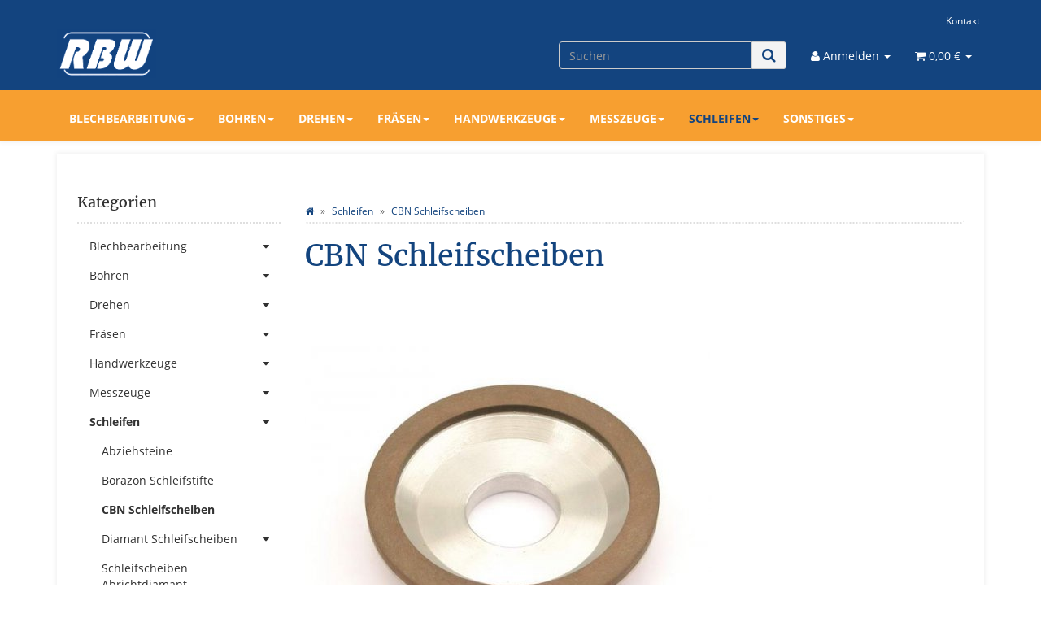

--- FILE ---
content_type: text/html; charset=iso-8859-1
request_url: https://shop.rb-werkzeuge.de/CBN-Schleifscheiben
body_size: 14350
content:
<!DOCTYPE html>
<html lang="de" itemscope itemtype="http://schema.org/CollectionPage">

<head>
    
        <meta http-equiv="content-type" content="text/html; charset=iso-8859-1">
        <meta name="description" itemprop="description" content="CBN Schleifscheiben: CBN Schleifscheibe 12A2-45 100mm Kunstharzbindung - CBN Schleifscheibe für Deckel Stichelschleifmaschine">
        <meta name="keywords" itemprop="keywords" content="CBN, Schleifscheibe, 12A2-45, 100mm, KunstharzbindungCBN, für, Deckel, Stichelschleifmaschine">
        <meta name="viewport" content="width=device-width, initial-scale=1.0, user-scalable=no">
        <meta http-equiv="X-UA-Compatible" content="IE=edge">
        <meta name="robots" content="index, follow">

        <meta itemprop="image" content="https://shop.rb-werkzeuge.de/bilder/intern/shoplogo/rbw-logo-weiss.png">
        <meta itemprop="url" content="https://shop.rb-werkzeuge.de/CBN-Schleifscheiben">
        <meta property="og:type" content="website">
        <meta property="og:site_name" content="CBN Schleifscheiben">
        <meta property="og:title" content="CBN Schleifscheiben">
        <meta property="og:description" content="CBN Schleifscheiben: CBN Schleifscheibe 12A2-45 100mm Kunstharzbindung - CBN Schleifscheibe für Deckel Stichelschleifmaschine">
        <meta property="og:image" content="bilder/intern/shoplogo/rbw-logo-weiss.png">
        <meta property="og:url" content="https://shop.rb-werkzeuge.de/CBN-Schleifscheiben">
    

    <title itemprop="name">CBN Schleifscheiben</title>

            <link rel="canonical" href="https://shop.rb-werkzeuge.de/CBN-Schleifscheiben">
    
    
        <base href="https://shop.rb-werkzeuge.de/">
    

    
                                    <link type="image/x-icon" href="templates/Evo-RB/themes/base/images/rbw-logo-blau.png" rel="shortcut icon">
                                

    
        
                                    <link type="text/css" href="templates/Evo/themes/evo/bootstrap.css?v=4.06" rel="stylesheet">
                            <link type="text/css" href="templates/Evo/themes/base/offcanvas-menu.css?v=4.06" rel="stylesheet">
                            <link type="text/css" href="templates/Evo/themes/base/pnotify.custom.css?v=4.06" rel="stylesheet">
                            <link type="text/css" href="templates/Evo/themes/base/jquery-slider.css?v=4.06" rel="stylesheet">
                            <link type="text/css" href="templates/Evo/themes/evo/custom.css?v=4.06" rel="stylesheet">
                            <link type="text/css" href="templates/Evo-RB/themes/evo/custom.css?v=4.06" rel="stylesheet">
            

                            
                            
                    <link rel="alternate" type="application/rss+xml" title="Newsfeed RB-Werkzeuge" href="rss.xml">
                
            

    
    
            <style>
            body { background-color: transparent!important; }
        </style>
        
        <script src="templates/Evo/js/jquery-1.12.4.min.js"></script>
        
        <script>
            jQuery.ajaxPrefilter( function( s ) {
                if ( s.crossDomain ) {
                    s.contents.script = false;
                }
            } );
        </script>
    
    
<script>
    var head_conf={head:"jtl",screens:[480,768,992,1200]};
    (function(n,t){"use strict";function w(){}function u(n,t){if(n){typeof n=="object"&&(n=[].slice.call(n));for(var i=0,r=n.length;i<r;i++)t.call(n,n[i],i)}}function it(n,i){var r=Object.prototype.toString.call(i).slice(8,-1);return i!==t&&i!==null&&r===n}function s(n){return it("Function",n)}function a(n){return it("Array",n)}function et(n){var i=n.split("/"),t=i[i.length-1],r=t.indexOf("?");return r!==-1?t.substring(0,r):t}function f(n){(n=n||w,n._done)||(n(),n._done=1)}function ot(n,t,r,u){var f=typeof n=="object"?n:{test:n,success:!t?!1:a(t)?t:[t],failure:!r?!1:a(r)?r:[r],callback:u||w},e=!!f.test;return e&&!!f.success?(f.success.push(f.callback),i.load.apply(null,f.success)):e||!f.failure?u():(f.failure.push(f.callback),i.load.apply(null,f.failure)),i}function v(n){var t={},i,r;if(typeof n=="object")for(i in n)!n[i]||(t={name:i,url:n[i]});else t={name:et(n),url:n};return(r=c[t.name],r&&r.url===t.url)?r:(c[t.name]=t,t)}function y(n){n=n||c;for(var t in n)if(n.hasOwnProperty(t)&&n[t].state!==l)return!1;return!0}function st(n){n.state=ft;u(n.onpreload,function(n){n.call()})}function ht(n){n.state===t&&(n.state=nt,n.onpreload=[],rt({url:n.url,type:"cache"},function(){st(n)}))}function ct(){var n=arguments,t=n[n.length-1],r=[].slice.call(n,1),f=r[0];return(s(t)||(t=null),a(n[0]))?(n[0].push(t),i.load.apply(null,n[0]),i):(f?(u(r,function(n){s(n)||!n||ht(v(n))}),b(v(n[0]),s(f)?f:function(){i.load.apply(null,r)})):b(v(n[0])),i)}function lt(){var n=arguments,t=n[n.length-1],r={};return(s(t)||(t=null),a(n[0]))?(n[0].push(t),i.load.apply(null,n[0]),i):(u(n,function(n){n!==t&&(n=v(n),r[n.name]=n)}),u(n,function(n){n!==t&&(n=v(n),b(n,function(){y(r)&&f(t)}))}),i)}function b(n,t){if(t=t||w,n.state===l){t();return}if(n.state===tt){i.ready(n.name,t);return}if(n.state===nt){n.onpreload.push(function(){b(n,t)});return}n.state=tt;rt(n,function(){n.state=l;t();u(h[n.name],function(n){f(n)});o&&y()&&u(h.ALL,function(n){f(n)})})}function at(n){n=n||"";var t=n.split("?")[0].split(".");return t[t.length-1].toLowerCase()}function rt(t,i){function e(t){t=t||n.event;u.onload=u.onreadystatechange=u.onerror=null;i()}function o(f){f=f||n.event;(f.type==="load"||/loaded|complete/.test(u.readyState)&&(!r.documentMode||r.documentMode<9))&&(n.clearTimeout(t.errorTimeout),n.clearTimeout(t.cssTimeout),u.onload=u.onreadystatechange=u.onerror=null,i())}function s(){if(t.state!==l&&t.cssRetries<=20){for(var i=0,f=r.styleSheets.length;i<f;i++)if(r.styleSheets[i].href===u.href){o({type:"load"});return}t.cssRetries++;t.cssTimeout=n.setTimeout(s,250)}}var u,h,f;i=i||w;h=at(t.url);h==="css"?(u=r.createElement("link"),u.type="text/"+(t.type||"css"),u.rel="stylesheet",u.href=t.url,t.cssRetries=0,t.cssTimeout=n.setTimeout(s,500)):(u=r.createElement("script"),u.type="text/"+(t.type||"javascript"),u.src=t.url);u.onload=u.onreadystatechange=o;u.onerror=e;u.async=!1;u.defer=!1;t.errorTimeout=n.setTimeout(function(){e({type:"timeout"})},7e3);f=r.head||r.getElementsByTagName("head")[0];f.insertBefore(u,f.lastChild)}function vt(){for(var t,u=r.getElementsByTagName("script"),n=0,f=u.length;n<f;n++)if(t=u[n].getAttribute("data-headjs-load"),!!t){i.load(t);return}}function yt(n,t){var v,p,e;return n===r?(o?f(t):d.push(t),i):(s(n)&&(t=n,n="ALL"),a(n))?(v={},u(n,function(n){v[n]=c[n];i.ready(n,function(){y(v)&&f(t)})}),i):typeof n!="string"||!s(t)?i:(p=c[n],p&&p.state===l||n==="ALL"&&y()&&o)?(f(t),i):(e=h[n],e?e.push(t):e=h[n]=[t],i)}function e(){if(!r.body){n.clearTimeout(i.readyTimeout);i.readyTimeout=n.setTimeout(e,50);return}o||(o=!0,vt(),u(d,function(n){f(n)}))}function k(){r.addEventListener?(r.removeEventListener("DOMContentLoaded",k,!1),e()):r.readyState==="complete"&&(r.detachEvent("onreadystatechange",k),e())}var r=n.document,d=[],h={},c={},ut="async"in r.createElement("script")||"MozAppearance"in r.documentElement.style||n.opera,o,g=n.head_conf&&n.head_conf.head||"head",i=n[g]=n[g]||function(){i.ready.apply(null,arguments)},nt=1,ft=2,tt=3,l=4,p;if(r.readyState==="complete")e();else if(r.addEventListener)r.addEventListener("DOMContentLoaded",k,!1),n.addEventListener("load",e,!1);else{r.attachEvent("onreadystatechange",k);n.attachEvent("onload",e);p=!1;try{p=!n.frameElement&&r.documentElement}catch(wt){}p&&p.doScroll&&function pt(){if(!o){try{p.doScroll("left")}catch(t){n.clearTimeout(i.readyTimeout);i.readyTimeout=n.setTimeout(pt,50);return}e()}}()}i.load=i.js=ut?lt:ct;i.test=ot;i.ready=yt;i.ready(r,function(){y()&&u(h.ALL,function(n){f(n)});i.feature&&i.feature("domloaded",!0)})})(window);
    (function(n,t){"use strict";jQuery["fn"]["ready"]=function(fn){jtl["ready"](function(){jQuery["ready"]["promise"]()["done"](fn)});return jQuery}})(window);
</script>


</head>




<body data-page="2" class="body-offcanvas">


<div id="main-wrapper" class="main-wrapper fluid aside-active">

    
    
        <header class="hidden-print container-block" id="evo-nav-wrapper">
            <div class="container">
                
                                <div id="header-branding">
                    
                        
                        <div id="top-bar" class="text-right hidden-xs clearfix">
                            <ul class="cms-pages list-inline pull-right"><li class=""><a href="Kontakt" rel="nofollow" title="Kontakt">Kontakt</a></li></ul>
                        </div>
                        
                        
                        <div class="row">
                            <div class="col-xs-4" id="logo" itemprop="publisher" itemscope itemtype="http://schema.org/Organization">
                                
                                <span itemprop="name" class="hidden"></span>
                                <meta itemprop="url" content="https://shop.rb-werkzeuge.de">
                                <meta itemprop="logo" content="https://shop.rb-werkzeuge.de/bilder/intern/shoplogo/rbw-logo-weiss.png">
                                <a href="https://shop.rb-werkzeuge.de" title="RB-Werkzeuge">
                                                                            <img src="bilder/intern/shoplogo/rbw-logo-weiss.png" width="309" height="152" alt="RB-Werkzeuge" class="img-responsive">
                                                                    </a>
                                
                            </div>
                            <div class="col-xs-8" id="shop-nav">
                            
                                <ul class="header-shop-nav nav navbar-nav force-float horizontal pull-right">
<li id="search"><form action="navi.php" method="GET"><div class="input-group">
<input name="qs" type="text" class="form-control ac_input" placeholder="Suchen" autocomplete="off" aria-label="Suchen"><span class="input-group-addon"><button type="submit" name="search" id="search-submit-button" aria-label="Suchen"><span class="fa fa-search"></span></button></span>
</div></form></li>
<li class="dropdown hidden-xs">
<a href="#" class="dropdown-toggle" data-toggle="dropdown" title="Anmelden"><i class="fa fa-user"></i> <span class="hidden-xs hidden-sm"> Anmelden </span> <i class="caret"></i></a><ul id="login-dropdown" class="dropdown-menu dropdown-menu-right">
<li><form action="https://shop.rb-werkzeuge.de/Mein-Konto" method="post" class="form evo-validate">
<input type="hidden" class="jtl_token" name="jtl_token" value="6d20008ca6e8c86e63f2bd5a4353fb62"><fieldset id="quick-login">
<div class="form-group"><input type="email" name="email" id="email_quick" class="form-control" placeholder="Email-Adresse" required></div>
<div class="form-group"><input type="password" name="passwort" id="password_quick" class="form-control" placeholder="Passwort" required></div>
<div class="form-group">
<input type="hidden" name="login" value="1"><button type="submit" id="submit-btn" class="btn btn-primary btn-block">Anmelden</button>
</div>
</fieldset>
</form></li>
<li><a href="https://shop.rb-werkzeuge.de/pass.php" rel="nofollow" title="Passwort vergessen">Passwort vergessen</a></li>
<li><a href="https://shop.rb-werkzeuge.de/registrieren.php" title="Jetzt registrieren">Neu hier? Jetzt registrieren</a></li>
</ul>
</li>
<li class="hidden-xs cart-menu dropdown" data-toggle="basket-items">
<a href="https://shop.rb-werkzeuge.de/warenkorb.php" class="dropdown-toggle" data-toggle="dropdown" title="Warenkorb">
    <span class="fa fa-shopping-cart"></span>
        <span class="shopping-cart-label hidden-sm"> 0,00 &#8364;</span> <span class="caret"></span>
</a>
<ul class="cart-dropdown dropdown-menu dropdown-menu-right">
    <li>
            <a href="https://shop.rb-werkzeuge.de/warenkorb.php" title="Es befinden sich keine Artikel im Warenkorb">Es befinden sich keine Artikel im Warenkorb</a>
    </li>

</ul>
</li>
</ul>
                            
                            </div>
                        </div>
                        
                    
                </div>
                                
            </div>
            
            
            <div class="category-nav navbar-wrapper hidden-xs">
                
<div id="evo-main-nav-wrapper" class="nav-wrapper"><nav id="evo-main-nav" class="navbar navbar-default"><div class="container"><div class="megamenu"><ul class="nav navbar-nav force-float">
<li class="dropdown megamenu-fw">
<a href="Blechbearbeitung" class="dropdown-toggle" data-toggle="dropdown" data-hover="dropdown" data-delay="300" data-hover-delay="100" data-close-others="true">Blechbearbeitung<span class="caret"></span></a><ul class="dropdown-menu keepopen"><li><div class="megamenu-content">
<div class="category-title text-center"><a href="Blechbearbeitung">Blechbearbeitung</a></div>
<hr class="hr-sm">
<div class="row">
<div class="col-lg-3 visible-lg"><div class="mega-info-lg top15">
<a href="Blechbearbeitung"><img src="https://shop.rb-werkzeuge.de/bilder/kategorien/Blechbearbeitung.jpg" class="img-responsive" alt="Blechbearbeitung"></a><div class="clearall top15"></div>
<div class="description text-muted small"></div>
</div></div>
<div class="col-xs-12 col-lg-9 mega-categories hasInfoColumn"><div class="row row-eq-height row-eq-img-height">
<div class="col-xs-6 col-sm-3 col-lg-3"><div class="category-wrapper top15">
<div class="img text-center"><a href="Blechscheren"><img src="https://shop.rb-werkzeuge.de/bilder/kategorien/Blechscheren.jpg" class="image" alt="Blechbearbeitung"></a></div>
<div class="caption text-center"><h5 class="title"><a href="Blechscheren"><span>Blechscheren</span></a></h5></div>
</div></div>
<div class="col-xs-6 col-sm-3 col-lg-3"><div class="category-wrapper top15">
<div class="img text-center"><a href="Kantwerkzeug"><img src="https://shop.rb-werkzeuge.de/bilder/kategorien/Kantwerkzeug.jpg" class="image" alt="Blechbearbeitung"></a></div>
<div class="caption text-center"><h5 class="title"><a href="Kantwerkzeug"><span>Kantwerkzeug</span></a></h5></div>
</div></div>
</div></div>
</div>
</div></li></ul>
</li>
<li class="dropdown megamenu-fw">
<a href="Bohren" class="dropdown-toggle" data-toggle="dropdown" data-hover="dropdown" data-delay="300" data-hover-delay="100" data-close-others="true">Bohren<span class="caret"></span></a><ul class="dropdown-menu keepopen"><li><div class="megamenu-content">
<div class="category-title text-center"><a href="Bohren">Bohren</a></div>
<hr class="hr-sm">
<div class="row">
<div class="col-lg-3 visible-lg"><div class="mega-info-lg top15">
<a href="Bohren"><img src="https://shop.rb-werkzeuge.de/bilder/kategorien/Bohren.jpg" class="img-responsive" alt="Bohren"></a><div class="clearall top15"></div>
<div class="description text-muted small"></div>
</div></div>
<div class="col-xs-12 col-lg-9 mega-categories hasInfoColumn"><div class="row row-eq-height row-eq-img-height">
<div class="col-xs-6 col-sm-3 col-lg-3"><div class="category-wrapper top15">
<div class="img text-center"><a href="Austreibkeile"><img src="https://shop.rb-werkzeuge.de/bilder/kategorien/Austreibkeile.jpg" class="image" alt="Bohren"></a></div>
<div class="caption text-center"><h5 class="title"><a href="Austreibkeile"><span>Austreibkeile</span></a></h5></div>
</div></div>
<div class="col-xs-6 col-sm-3 col-lg-3"><div class="category-wrapper top15">
<div class="img text-center"><a href="Gewindeschneiden"><img src="https://shop.rb-werkzeuge.de/bilder/kategorien/Gewindeschneiden.jpg" class="image" alt="Bohren"></a></div>
<div class="caption text-center"><h5 class="title"><a href="Gewindeschneiden"><span>Gewindeschneiden</span></a></h5></div>
</div></div>
<div class="col-xs-6 col-sm-3 col-lg-3"><div class="category-wrapper top15">
<div class="img text-center"><a href="Hartmetall-Bohrer"><img src="https://shop.rb-werkzeuge.de/bilder/kategorien/Hartmetall-Bohrer.jpg" class="image" alt="Bohren"></a></div>
<div class="caption text-center"><h5 class="title"><a href="Hartmetall-Bohrer"><span>Hartmetall Bohrer</span></a></h5></div>
</div></div>
<div class="col-xs-6 col-sm-3 col-lg-3"><div class="category-wrapper top15">
<div class="img text-center"><a href="Kegeldorn-mit-Austreiblappen-fuer-Bohrfutter-DIN-238"><img src="https://shop.rb-werkzeuge.de/bilder/kategorien/Kegeldorn-mit-Austreiblappen-fuer-Bohrfutter-DIN-238.jpg" class="image" alt="Bohren"></a></div>
<div class="caption text-center"><h5 class="title"><a href="Kegeldorn-mit-Austreiblappen-fuer-Bohrfutter-DIN-238"><span>Kegeldorn mit Austreiblappen für Bohrfutter DIN 238</span></a></h5></div>
</div></div>
<div class="col-xs-6 col-sm-3 col-lg-3"><div class="category-wrapper top15">
<div class="img text-center"><a href="Kuehlmittelschlauch"><img src="https://shop.rb-werkzeuge.de/bilder/kategorien/Kuehlmittelschlauch.jpg" class="image" alt="Bohren"></a></div>
<div class="caption text-center"><h5 class="title"><a href="Kuehlmittelschlauch"><span>Kühlmittelschlauch</span></a></h5></div>
</div></div>
<div class="col-xs-6 col-sm-3 col-lg-3"><div class="category-wrapper top15">
<div class="img text-center"><a href="Nutensteine"><img src="https://shop.rb-werkzeuge.de/bilder/kategorien/Nutensteine.jpg" class="image" alt="Bohren"></a></div>
<div class="caption text-center"><h5 class="title"><a href="Nutensteine"><span>Nutensteine</span></a></h5></div>
</div></div>
<div class="col-xs-6 col-sm-3 col-lg-3"><div class="category-wrapper top15">
<div class="img text-center"><a href="Reduzierhuelse-Morsekegel-DIN-2185"><img src="https://shop.rb-werkzeuge.de/bilder/kategorien/Reduzierhuelse-Morsekegel-DIN-2185.jpg" class="image" alt="Bohren"></a></div>
<div class="caption text-center"><h5 class="title"><a href="Reduzierhuelse-Morsekegel-DIN-2185"><span>Reduzierhülse Morsekegel DIN 2185</span></a></h5></div>
</div></div>
<div class="col-xs-6 col-sm-3 col-lg-3"><div class="category-wrapper top15">
<div class="img text-center"><a href="Schraubstoecke"><img src="https://shop.rb-werkzeuge.de/bilder/kategorien/Schraubstoecke.jpg" class="image" alt="Bohren"></a></div>
<div class="caption text-center"><h5 class="title"><a href="Schraubstoecke"><span>Schraubstöcke</span></a></h5></div>
</div></div>
<div class="col-xs-6 col-sm-3 col-lg-3"><div class="category-wrapper top15">
<div class="img text-center"><a href="Sonstiges"><img src="https://shop.rb-werkzeuge.de/bilder/kategorien/Sonstiges.jpg" class="image" alt="Bohren"></a></div>
<div class="caption text-center"><h5 class="title"><a href="Sonstiges"><span>Sonstiges</span></a></h5></div>
</div></div>
<div class="col-xs-6 col-sm-3 col-lg-3"><div class="category-wrapper top15">
<div class="img text-center"><a href="Spannpratzen"><img src="https://shop.rb-werkzeuge.de/bilder/kategorien/Spannpratzen.jpg" class="image" alt="Bohren"></a></div>
<div class="caption text-center"><h5 class="title"><a href="Spannpratzen"><span>Spannpratzen</span></a></h5></div>
</div></div>
<div class="col-xs-6 col-sm-3 col-lg-3"><div class="category-wrapper top15">
<div class="img text-center"><a href="Spannzangenaufnahme-fuer-Tischbohrmaschine"><img src="https://shop.rb-werkzeuge.de/bilder/kategorien/Spannzangenaufnahme-fuer-Tischbohrmaschine.jpg" class="image" alt="Bohren"></a></div>
<div class="caption text-center"><h5 class="title"><a href="Spannzangenaufnahme-fuer-Tischbohrmaschine"><span>Spannzangenaufnahme für Tischbohrmaschine</span></a></h5></div>
</div></div>
<div class="col-xs-6 col-sm-3 col-lg-3"><div class="category-wrapper top15">
<div class="img text-center"><a href="Zentrierbohrer"><img src="https://shop.rb-werkzeuge.de/bilder/kategorien/Zentrierbohrer.jpg" class="image" alt="Bohren"></a></div>
<div class="caption text-center"><h5 class="title"><a href="Zentrierbohrer"><span>Zentrierbohrer</span></a></h5></div>
</div></div>
<div class="col-xs-6 col-sm-3 col-lg-3"><div class="category-wrapper top15">
<div class="img text-center"><a href="Zylinder-Aufnahmen-mit-B-Kegel-fuer-Bohrfutter"><img src="https://shop.rb-werkzeuge.de/bilder/kategorien/Zylinder-Aufnahmen-mit-B-Kegel-fuer-Bohrfutter.jpg" class="image" alt="Bohren"></a></div>
<div class="caption text-center"><h5 class="title"><a href="Zylinder-Aufnahmen-mit-B-Kegel-fuer-Bohrfutter"><span>Zylinder Aufnahmen mit B Kegel  für Bohrfutter</span></a></h5></div>
</div></div>
</div></div>
</div>
</div></li></ul>
</li>
<li class="dropdown megamenu-fw">
<a href="Drehen" class="dropdown-toggle" data-toggle="dropdown" data-hover="dropdown" data-delay="300" data-hover-delay="100" data-close-others="true">Drehen<span class="caret"></span></a><ul class="dropdown-menu keepopen"><li><div class="megamenu-content">
<div class="category-title text-center"><a href="Drehen">Drehen</a></div>
<hr class="hr-sm">
<div class="row">
<div class="col-lg-3 visible-lg"><div class="mega-info-lg top15">
<a href="Drehen"><img src="https://shop.rb-werkzeuge.de/bilder/kategorien/Drehen.jpg" class="img-responsive" alt="Drehen"></a><div class="clearall top15"></div>
<div class="description text-muted small"></div>
</div></div>
<div class="col-xs-12 col-lg-9 mega-categories hasInfoColumn"><div class="row row-eq-height row-eq-img-height">
<div class="col-xs-6 col-sm-3 col-lg-3"><div class="category-wrapper top15">
<div class="img text-center"><a href="Abstechstaehle"><img src="https://shop.rb-werkzeuge.de/bilder/kategorien/Abstechstaehle.jpg" class="image" alt="Drehen"></a></div>
<div class="caption text-center"><h5 class="title"><a href="Abstechstaehle"><span>Abstechstähle</span></a></h5></div>
</div></div>
<div class="col-xs-6 col-sm-3 col-lg-3"><div class="category-wrapper top15">
<div class="img text-center"><a href="Aussendrehstaehle"><img src="https://shop.rb-werkzeuge.de/bilder/kategorien/Aussendrehstaehle.jpg" class="image" alt="Drehen"></a></div>
<div class="caption text-center"><h5 class="title"><a href="Aussendrehstaehle"><span>Aussendrehstähle</span></a></h5></div>
</div></div>
<div class="col-xs-6 col-sm-3 col-lg-3"><div class="category-wrapper top15">
<div class="img text-center"><a href="Austreibkeile_1"><img src="https://shop.rb-werkzeuge.de/bilder/kategorien/Austreibkeile_1.jpg" class="image" alt="Drehen"></a></div>
<div class="caption text-center"><h5 class="title"><a href="Austreibkeile_1"><span>Austreibkeile</span></a></h5></div>
</div></div>
<div class="col-xs-6 col-sm-3 col-lg-3"><div class="category-wrapper top15">
<div class="img text-center"><a href="Drehfutter-Backenfutter"><img src="https://shop.rb-werkzeuge.de/bilder/kategorien/Drehfutter-Backenfutter.jpg" class="image" alt="Drehen"></a></div>
<div class="caption text-center"><h5 class="title"><a href="Drehfutter-Backenfutter"><span>Drehfutter Backenfutter</span></a></h5></div>
</div></div>
<div class="col-xs-6 col-sm-3 col-lg-3"><div class="category-wrapper top15">
<div class="img text-center"><a href="Drehstahl-Sets-Hartmetall"><img src="https://shop.rb-werkzeuge.de/bilder/kategorien/Drehstahl-Sets-Hartmetall.jpg" class="image" alt="Drehen"></a></div>
<div class="caption text-center"><h5 class="title"><a href="Drehstahl-Sets-Hartmetall"><span>Drehstahl Sets Hartmetall</span></a></h5></div>
</div></div>
<div class="col-xs-6 col-sm-3 col-lg-3"><div class="category-wrapper top15">
<div class="img text-center"><a href="Drehstahl-Sets-HSS"><img src="https://shop.rb-werkzeuge.de/bilder/kategorien/Drehstahl-Sets-HSS.jpg" class="image" alt="Drehen"></a></div>
<div class="caption text-center"><h5 class="title"><a href="Drehstahl-Sets-HSS"><span>Drehstahl Sets HSS</span></a></h5></div>
</div></div>
<div class="col-xs-6 col-sm-3 col-lg-3"><div class="category-wrapper top15">
<div class="img text-center"><a href="Dreikantschaber-Entgrater"><img src="https://shop.rb-werkzeuge.de/bilder/kategorien/Dreikantschaber-Entgrater.jpg" class="image" alt="Drehen"></a></div>
<div class="caption text-center"><h5 class="title"><a href="Dreikantschaber-Entgrater"><span>Dreikantschaber Entgrater</span></a></h5></div>
</div></div>
<div class="col-xs-6 col-sm-3 col-lg-3"><div class="category-wrapper top15">
<div class="img text-center"><a href="Gewindeschneiden_1"><img src="https://shop.rb-werkzeuge.de/bilder/kategorien/Gewindeschneiden_1.jpg" class="image" alt="Drehen"></a></div>
<div class="caption text-center"><h5 class="title"><a href="Gewindeschneiden_1"><span>Gewindeschneiden</span></a></h5></div>
</div></div>
<div class="col-xs-6 col-sm-3 col-lg-3"><div class="category-wrapper top15">
<div class="img text-center"><a href="HM-Wendeplatten"><img src="https://shop.rb-werkzeuge.de/bilder/kategorien/HM-Wendeplatten.jpg" class="image" alt="Drehen"></a></div>
<div class="caption text-center"><h5 class="title"><a href="HM-Wendeplatten"><span>HM Wendeplatten</span></a></h5></div>
</div></div>
<div class="col-xs-6 col-sm-3 col-lg-3"><div class="category-wrapper top15">
<div class="img text-center"><a href="Innendrehstaehle"><img src="https://shop.rb-werkzeuge.de/bilder/kategorien/Innendrehstaehle.jpg" class="image" alt="Drehen"></a></div>
<div class="caption text-center"><h5 class="title"><a href="Innendrehstaehle"><span>Innendrehstähle</span></a></h5></div>
</div></div>
<div class="col-xs-6 col-sm-3 col-lg-3"><div class="category-wrapper top15">
<div class="img text-center"><a href="Kegeldorn-mit-Austreiblappen-fuer-Bohrfutter-DIN-238_1"><img src="https://shop.rb-werkzeuge.de/bilder/kategorien/Kegeldorn-mit-Austreiblappen-fuer-Bohrfutter-DIN-238_1.jpg" class="image" alt="Drehen"></a></div>
<div class="caption text-center"><h5 class="title"><a href="Kegeldorn-mit-Austreiblappen-fuer-Bohrfutter-DIN-238_1"><span>Kegeldorn mit Austreiblappen für Bohrfutter DIN 238</span></a></h5></div>
</div></div>
<div class="col-xs-6 col-sm-3 col-lg-3"><div class="category-wrapper top15">
<div class="img text-center"><a href="Kuehlmittelschlauch_2"><img src="https://shop.rb-werkzeuge.de/bilder/kategorien/Kuehlmittelschlauch_2.jpg" class="image" alt="Drehen"></a></div>
<div class="caption text-center"><h5 class="title"><a href="Kuehlmittelschlauch_2"><span>Kühlmittelschlauch</span></a></h5></div>
</div></div>
<div class="col-xs-6 col-sm-3 col-lg-3"><div class="category-wrapper top15">
<div class="img text-center"><a href="Koernerspitzen"><img src="https://shop.rb-werkzeuge.de/bilder/kategorien/Koernerspitzen.jpg" class="image" alt="Drehen"></a></div>
<div class="caption text-center"><h5 class="title"><a href="Koernerspitzen"><span>Körnerspitzen</span></a></h5></div>
</div></div>
<div class="col-xs-6 col-sm-3 col-lg-3"><div class="category-wrapper top15">
<div class="img text-center"><a href="Reduzierhuelse-Morsekegel-DIN-2185_1"><img src="https://shop.rb-werkzeuge.de/bilder/kategorien/Reduzierhuelse-Morsekegel-DIN-2185_1.jpg" class="image" alt="Drehen"></a></div>
<div class="caption text-center"><h5 class="title"><a href="Reduzierhuelse-Morsekegel-DIN-2185_1"><span>Reduzierhülse Morsekegel DIN 2185</span></a></h5></div>
</div></div>
<div class="col-xs-6 col-sm-3 col-lg-3"><div class="category-wrapper top15">
<div class="img text-center"><a href="Raendelwerkzeuge"><img src="https://shop.rb-werkzeuge.de/bilder/kategorien/Raendelwerkzeuge.jpg" class="image" alt="Drehen"></a></div>
<div class="caption text-center"><h5 class="title"><a href="Raendelwerkzeuge"><span>Rändelwerkzeuge</span></a></h5></div>
</div></div>
<div class="col-xs-6 col-sm-3 col-lg-3"><div class="category-wrapper top15">
<div class="img text-center"><a href="Schnellwechselhalter"><img src="https://shop.rb-werkzeuge.de/bilder/kategorien/Schnellwechselhalter.jpg" class="image" alt="Drehen"></a></div>
<div class="caption text-center"><h5 class="title"><a href="Schnellwechselhalter"><span>Schnellwechselhalter</span></a></h5></div>
</div></div>
<div class="col-xs-6 col-sm-3 col-lg-3"><div class="category-wrapper top15">
<div class="img text-center"><a href="Spannzangen_1"><img src="https://shop.rb-werkzeuge.de/bilder/kategorien/Spannzangen_1.jpg" class="image" alt="Drehen"></a></div>
<div class="caption text-center"><h5 class="title"><a href="Spannzangen_1"><span>Spannzangen</span></a></h5></div>
<hr class="hr-sm">
<ul class="list-unstyled small subsub">
<li><a href="5C-Spannzangen">5C Spannzangen</a></li>
<li><a href="Direktspannzangen">Direktspannzangen</a></li>
</ul>
</div></div>
<div class="col-xs-6 col-sm-3 col-lg-3"><div class="category-wrapper top15">
<div class="img text-center"><a href="Spindelhuelse-Reduzierhuelse-fuer-Drehbank"><img src="https://shop.rb-werkzeuge.de/bilder/kategorien/Spindelhuelse-Reduzierhuelse-fuer-Drehbank.jpg" class="image" alt="Drehen"></a></div>
<div class="caption text-center"><h5 class="title"><a href="Spindelhuelse-Reduzierhuelse-fuer-Drehbank"><span>Spindelhülse Reduzierhülse für Drehbank</span></a></h5></div>
</div></div>
<div class="col-xs-6 col-sm-3 col-lg-3"><div class="category-wrapper top15">
<div class="img text-center"><a href="Torx-Schluessel"><img src="https://shop.rb-werkzeuge.de/bilder/kategorien/Torx-Schluessel.jpg" class="image" alt="Drehen"></a></div>
<div class="caption text-center"><h5 class="title"><a href="Torx-Schluessel"><span>Torx Schlüssel</span></a></h5></div>
</div></div>
<div class="col-xs-6 col-sm-3 col-lg-3"><div class="category-wrapper top15">
<div class="img text-center"><a href="Zentrierbohrer_1"><img src="https://shop.rb-werkzeuge.de/bilder/kategorien/Zentrierbohrer_1.jpg" class="image" alt="Drehen"></a></div>
<div class="caption text-center"><h5 class="title"><a href="Zentrierbohrer_1"><span>Zentrierbohrer</span></a></h5></div>
</div></div>
<div class="col-xs-6 col-sm-3 col-lg-3"><div class="category-wrapper top15">
<div class="img text-center"><a href="Zubehoer"><img src="https://shop.rb-werkzeuge.de/bilder/kategorien/Zubehoer.jpg" class="image" alt="Drehen"></a></div>
<div class="caption text-center"><h5 class="title"><a href="Zubehoer"><span>Zubehör</span></a></h5></div>
</div></div>
<div class="col-xs-6 col-sm-3 col-lg-3"><div class="category-wrapper top15">
<div class="img text-center"><a href="Zylinder-Aufnahmen-mit-B-Kegel-fuer-Bohrfutter_1"><img src="https://shop.rb-werkzeuge.de/bilder/kategorien/Zylinder-Aufnahmen-mit-B-Kegel-fuer-Bohrfutter_1.jpg" class="image" alt="Drehen"></a></div>
<div class="caption text-center"><h5 class="title"><a href="Zylinder-Aufnahmen-mit-B-Kegel-fuer-Bohrfutter_1"><span>Zylinder Aufnahmen mit B Kegel  für Bohrfutter</span></a></h5></div>
</div></div>
<div class="col-xs-6 col-sm-3 col-lg-3"><div class="category-wrapper top15">
<div class="img text-center"><a href="Zylinderhuelsen-MK1-MK4-SK30-SK40"><img src="https://shop.rb-werkzeuge.de/bilder/kategorien/Zylinderhuelsen-MK1-MK4-SK30-SK40.jpg" class="image" alt="Drehen"></a></div>
<div class="caption text-center"><h5 class="title"><a href="Zylinderhuelsen-MK1-MK4-SK30-SK40"><span>Zylinderhülsen MK1-MK4 SK30 SK40</span></a></h5></div>
</div></div>
</div></div>
</div>
</div></li></ul>
</li>
<li class="dropdown megamenu-fw">
<a href="Fraesen" class="dropdown-toggle" data-toggle="dropdown" data-hover="dropdown" data-delay="300" data-hover-delay="100" data-close-others="true">Fräsen<span class="caret"></span></a><ul class="dropdown-menu keepopen"><li><div class="megamenu-content">
<div class="category-title text-center"><a href="Fraesen">Fräsen</a></div>
<hr class="hr-sm">
<div class="row">
<div class="col-lg-3 visible-lg"><div class="mega-info-lg top15">
<a href="Fraesen"><img src="https://shop.rb-werkzeuge.de/bilder/kategorien/Fraesen.jpg" class="img-responsive" alt="Fräsen"></a><div class="clearall top15"></div>
<div class="description text-muted small"></div>
</div></div>
<div class="col-xs-12 col-lg-9 mega-categories hasInfoColumn"><div class="row row-eq-height row-eq-img-height">
<div class="col-xs-6 col-sm-3 col-lg-3"><div class="category-wrapper top15">
<div class="img text-center"><a href="Ausdrehkopf"><img src="https://shop.rb-werkzeuge.de/bilder/kategorien/Ausdrehkopf.jpg" class="image" alt="Fräsen"></a></div>
<div class="caption text-center"><h5 class="title"><a href="Ausdrehkopf"><span>Ausdrehkopf</span></a></h5></div>
</div></div>
<div class="col-xs-6 col-sm-3 col-lg-3"><div class="category-wrapper top15">
<div class="img text-center"><a href="Flaechenspannfutter-Weldon-MK1-MK3"><img src="https://shop.rb-werkzeuge.de/bilder/kategorien/Flaechenspannfutter-Weldon-MK1-MK3.jpg" class="image" alt="Fräsen"></a></div>
<div class="caption text-center"><h5 class="title"><a href="Flaechenspannfutter-Weldon-MK1-MK3"><span>Flächenspannfutter Weldon MK1 - MK3</span></a></h5></div>
<hr class="hr-sm">
<ul class="list-unstyled small subsub">
<li><a href="Flaechenspannfutter-Weldon-MK1">Flächenspannfutter Weldon MK1</a></li>
<li><a href="Flaechenspannfutter-Weldon-MK2">Flächenspannfutter Weldon MK2</a></li>
<li><a href="Flaechenspannfutter-Weldon-MK3">Flächenspannfutter Weldon MK3</a></li>
</ul>
</div></div>
<div class="col-xs-6 col-sm-3 col-lg-3"><div class="category-wrapper top15">
<div class="img text-center"><a href="Fraeser"><img src="https://shop.rb-werkzeuge.de/bilder/kategorien/Fraeser.jpg" class="image" alt="Fräsen"></a></div>
<div class="caption text-center"><h5 class="title"><a href="Fraeser"><span>Fräser</span></a></h5></div>
</div></div>
<div class="col-xs-6 col-sm-3 col-lg-3"><div class="category-wrapper top15">
<div class="img text-center"><a href="Gewindeschneiden_2"><img src="https://shop.rb-werkzeuge.de/bilder/kategorien/Gewindeschneiden_2.jpg" class="image" alt="Fräsen"></a></div>
<div class="caption text-center"><h5 class="title"><a href="Gewindeschneiden_2"><span>Gewindeschneiden</span></a></h5></div>
</div></div>
<div class="col-xs-6 col-sm-3 col-lg-3"><div class="category-wrapper top15">
<div class="img text-center"><a href="Kantentaster"><img src="https://shop.rb-werkzeuge.de/bilder/kategorien/Kantentaster.jpg" class="image" alt="Fräsen"></a></div>
<div class="caption text-center"><h5 class="title"><a href="Kantentaster"><span>Kantentaster</span></a></h5></div>
</div></div>
<div class="col-xs-6 col-sm-3 col-lg-3"><div class="category-wrapper top15">
<div class="img text-center"><a href="Kegeldorn-mit-Anzugsgewinde-fuer-Bohrfutter-DIN-228"><img src="https://shop.rb-werkzeuge.de/bilder/kategorien/Kegeldorn-mit-Anzugsgewinde-fuer-Bohrfutter-DIN-228.jpg" class="image" alt="Fräsen"></a></div>
<div class="caption text-center"><h5 class="title"><a href="Kegeldorn-mit-Anzugsgewinde-fuer-Bohrfutter-DIN-228"><span>Kegeldorn mit Anzugsgewinde für Bohrfutter DIN 228</span></a></h5></div>
</div></div>
<div class="col-xs-6 col-sm-3 col-lg-3"><div class="category-wrapper top15">
<div class="img text-center"><a href="Kombidorn-Fraesdorn"><img src="https://shop.rb-werkzeuge.de/bilder/kategorien/Kombidorn-Fraesdorn.jpg" class="image" alt="Fräsen"></a></div>
<div class="caption text-center"><h5 class="title"><a href="Kombidorn-Fraesdorn"><span>Kombidorn Fräsdorn</span></a></h5></div>
</div></div>
<div class="col-xs-6 col-sm-3 col-lg-3"><div class="category-wrapper top15">
<div class="img text-center"><a href="Kuehlmittelschlauch_1"><img src="https://shop.rb-werkzeuge.de/bilder/kategorien/Kuehlmittelschlauch_1.jpg" class="image" alt="Fräsen"></a></div>
<div class="caption text-center"><h5 class="title"><a href="Kuehlmittelschlauch_1"><span>Kühlmittelschlauch</span></a></h5></div>
</div></div>
<div class="col-xs-6 col-sm-3 col-lg-3"><div class="category-wrapper top15">
<div class="img text-center"><a href="Maschinenschraubstoecke"><img src="https://shop.rb-werkzeuge.de/bilder/kategorien/Maschinenschraubstoecke.jpg" class="image" alt="Fräsen"></a></div>
<div class="caption text-center"><h5 class="title"><a href="Maschinenschraubstoecke"><span>Maschinenschraubstöcke</span></a></h5></div>
</div></div>
<div class="col-xs-6 col-sm-3 col-lg-3"><div class="category-wrapper top15">
<div class="img text-center"><a href="MK-Kegelhuelse-mit-Anzugsgewinde"><img src="https://shop.rb-werkzeuge.de/bilder/kategorien/MK-Kegelhuelse-mit-Anzugsgewinde.jpg" class="image" alt="Fräsen"></a></div>
<div class="caption text-center"><h5 class="title"><a href="MK-Kegelhuelse-mit-Anzugsgewinde"><span>MK Kegelhülse mit Anzugsgewinde</span></a></h5></div>
</div></div>
<div class="col-xs-6 col-sm-3 col-lg-3"><div class="category-wrapper top15">
<div class="img text-center"><a href="Nutensteine_1"><img src="https://shop.rb-werkzeuge.de/bilder/kategorien/Nutensteine_1.jpg" class="image" alt="Fräsen"></a></div>
<div class="caption text-center"><h5 class="title"><a href="Nutensteine_1"><span>Nutensteine</span></a></h5></div>
</div></div>
<div class="col-xs-6 col-sm-3 col-lg-3"><div class="category-wrapper top15">
<div class="img text-center"><a href="Scheibenfraeseraufnahme-MK2-MK4"><img src="https://shop.rb-werkzeuge.de/bilder/kategorien/Scheibenfraeseraufnahme-MK2-MK4.jpg" class="image" alt="Fräsen"></a></div>
<div class="caption text-center"><h5 class="title"><a href="Scheibenfraeseraufnahme-MK2-MK4"><span>Scheibenfräseraufnahme MK2-MK4</span></a></h5></div>
</div></div>
<div class="col-xs-6 col-sm-3 col-lg-3"><div class="category-wrapper top15">
<div class="img text-center"><a href="SK30-SK40-Bohrfutteraufnahme"><img src="https://shop.rb-werkzeuge.de/bilder/kategorien/SK30-SK40-Bohrfutteraufnahme.jpg" class="image" alt="Fräsen"></a></div>
<div class="caption text-center"><h5 class="title"><a href="SK30-SK40-Bohrfutteraufnahme"><span>SK30 SK40 Bohrfutteraufnahme</span></a></h5></div>
<hr class="hr-sm">
<ul class="list-unstyled small subsub">
<li><a href="SK30-Kegeldorn-DIN-2080">SK30 Kegeldorn DIN 2080</a></li>
<li><a href="SK40-Kegeldorn-DIN-2080">SK40 Kegeldorn DIN 2080</a></li>
</ul>
</div></div>
<div class="col-xs-6 col-sm-3 col-lg-3"><div class="category-wrapper top15">
<div class="img text-center"><a href="Sonstiges_4"><img src="https://shop.rb-werkzeuge.de/bilder/kategorien/Sonstiges_4.jpg" class="image" alt="Fräsen"></a></div>
<div class="caption text-center"><h5 class="title"><a href="Sonstiges_4"><span>Sonstiges</span></a></h5></div>
</div></div>
<div class="col-xs-6 col-sm-3 col-lg-3"><div class="category-wrapper top15">
<div class="img text-center"><a href="Spannpratzen_1"><img src="https://shop.rb-werkzeuge.de/bilder/kategorien/Spannpratzen_1.jpg" class="image" alt="Fräsen"></a></div>
<div class="caption text-center"><h5 class="title"><a href="Spannpratzen_1"><span>Spannpratzen</span></a></h5></div>
</div></div>
<div class="col-xs-6 col-sm-3 col-lg-3"><div class="category-wrapper top15">
<div class="img text-center"><a href="Spannzangen"><img src="https://shop.rb-werkzeuge.de/bilder/kategorien/Spannzangen.jpg" class="image" alt="Fräsen"></a></div>
<div class="caption text-center"><h5 class="title"><a href="Spannzangen"><span>Spannzangen</span></a></h5></div>
<hr class="hr-sm">
<ul class="list-unstyled small subsub">
<li><a href="Deckel-FP-1-S20x2">Deckel FP 1 S20x2</a></li>
<li><a href="Deckel-MK4-S20x2-540E">Deckel MK4 S20x2 540E</a></li>
<li><a href="Direktspannzangen-MK">Direktspannzangen MK</a></li>
<li><a href="Kress-Spanzangen">Kress Spanzangen</a></li>
</ul>
</div></div>
<div class="col-xs-6 col-sm-3 col-lg-3"><div class="category-wrapper top15">
<div class="img text-center"><a href="Teilapparate-Rundtische"><img src="https://shop.rb-werkzeuge.de/bilder/kategorien/Teilapparate-Rundtische.jpg" class="image" alt="Fräsen"></a></div>
<div class="caption text-center"><h5 class="title"><a href="Teilapparate-Rundtische"><span>Teilapparate Rundtische</span></a></h5></div>
</div></div>
<div class="col-xs-6 col-sm-3 col-lg-3"><div class="category-wrapper top15">
<div class="img text-center"><a href="Zentrierbohrer_2"><img src="https://shop.rb-werkzeuge.de/bilder/kategorien/Zentrierbohrer_2.jpg" class="image" alt="Fräsen"></a></div>
<div class="caption text-center"><h5 class="title"><a href="Zentrierbohrer_2"><span>Zentrierbohrer</span></a></h5></div>
</div></div>
<div class="col-xs-6 col-sm-3 col-lg-3"><div class="category-wrapper top15">
<div class="img text-center"><a href="Zentriergeraet-Kantentaster"><img src="https://shop.rb-werkzeuge.de/bilder/kategorien/Zentriergeraet-Kantentaster.jpg" class="image" alt="Fräsen"></a></div>
<div class="caption text-center"><h5 class="title"><a href="Zentriergeraet-Kantentaster"><span>Zentriergerät Kantentaster</span></a></h5></div>
</div></div>
<div class="col-xs-6 col-sm-3 col-lg-3"><div class="category-wrapper top15">
<div class="img text-center"><a href="Zylinder-Aufnahmen-mit-B-Kegel-fuer-Bohrfutter_2"><img src="https://shop.rb-werkzeuge.de/bilder/kategorien/Zylinder-Aufnahmen-mit-B-Kegel-fuer-Bohrfutter_2.jpg" class="image" alt="Fräsen"></a></div>
<div class="caption text-center"><h5 class="title"><a href="Zylinder-Aufnahmen-mit-B-Kegel-fuer-Bohrfutter_2"><span>Zylinder Aufnahmen mit B Kegel  für Bohrfutter</span></a></h5></div>
</div></div>
<div class="col-xs-6 col-sm-3 col-lg-3"><div class="category-wrapper top15">
<div class="img text-center"><a href="Zylinderhuelsen-MK1-MK4-SK30-SK40_1"><img src="https://shop.rb-werkzeuge.de/bilder/kategorien/Zylinderhuelsen-MK1-MK4-SK30-SK40_1.jpg" class="image" alt="Fräsen"></a></div>
<div class="caption text-center"><h5 class="title"><a href="Zylinderhuelsen-MK1-MK4-SK30-SK40_1"><span>Zylinderhülsen MK1-MK4 SK30 SK40</span></a></h5></div>
</div></div>
</div></div>
</div>
</div></li></ul>
</li>
<li class="dropdown megamenu-fw">
<a href="Handwerkzeuge" class="dropdown-toggle" data-toggle="dropdown" data-hover="dropdown" data-delay="300" data-hover-delay="100" data-close-others="true">Handwerkzeuge<span class="caret"></span></a><ul class="dropdown-menu keepopen"><li><div class="megamenu-content">
<div class="category-title text-center"><a href="Handwerkzeuge">Handwerkzeuge</a></div>
<hr class="hr-sm">
<div class="row">
<div class="col-lg-3 visible-lg"><div class="mega-info-lg top15">
<a href="Handwerkzeuge"><img src="https://shop.rb-werkzeuge.de/bilder/kategorien/Handwerkzeuge.jpg" class="img-responsive" alt="Handwerkzeuge"></a><div class="clearall top15"></div>
<div class="description text-muted small"></div>
</div></div>
<div class="col-xs-12 col-lg-9 mega-categories hasInfoColumn"><div class="row row-eq-height row-eq-img-height">
<div class="col-xs-6 col-sm-3 col-lg-3"><div class="category-wrapper top15">
<div class="img text-center"><a href="Elektronik-Schraubendreher-Gedore"><img src="https://shop.rb-werkzeuge.de/bilder/kategorien/Elektronik-Schraubendreher-Gedore.jpg" class="image" alt="Handwerkzeuge"></a></div>
<div class="caption text-center"><h5 class="title"><a href="Elektronik-Schraubendreher-Gedore"><span>Elektronik Schraubendreher Gedore</span></a></h5></div>
</div></div>
<div class="col-xs-6 col-sm-3 col-lg-3"><div class="category-wrapper top15">
<div class="img text-center"><a href="Forst-Werkzeuge-Gedore-Ochsenkopf"><img src="https://shop.rb-werkzeuge.de/bilder/kategorien/Forst-Werkzeuge-Gedore-Ochsenkopf.jpg" class="image" alt="Handwerkzeuge"></a></div>
<div class="caption text-center"><h5 class="title"><a href="Forst-Werkzeuge-Gedore-Ochsenkopf"><span>Forst Werkzeuge Gedore Ochsenkopf</span></a></h5></div>
</div></div>
<div class="col-xs-6 col-sm-3 col-lg-3"><div class="category-wrapper top15">
<div class="img text-center"><a href="Goldschmiede-Uhrmacher-Werkzeug"><img src="https://shop.rb-werkzeuge.de/bilder/kategorien/Goldschmiede-Uhrmacher-Werkzeug.jpg" class="image" alt="Handwerkzeuge"></a></div>
<div class="caption text-center"><h5 class="title"><a href="Goldschmiede-Uhrmacher-Werkzeug"><span>Goldschmiede &amp; Uhrmacher Werkzeug</span></a></h5></div>
</div></div>
<div class="col-xs-6 col-sm-3 col-lg-3"><div class="category-wrapper top15">
<div class="img text-center"><a href="Hammer"><img src="https://shop.rb-werkzeuge.de/bilder/kategorien/Hammer.jpg" class="image" alt="Handwerkzeuge"></a></div>
<div class="caption text-center"><h5 class="title"><a href="Hammer"><span>Hammer</span></a></h5></div>
</div></div>
<div class="col-xs-6 col-sm-3 col-lg-3"><div class="category-wrapper top15">
<div class="img text-center"><a href="Kabel-Abmanteler-Abisolierwerkzeug"><img src="https://shop.rb-werkzeuge.de/bilder/kategorien/Kabel-Abmanteler-Abisolierwerkzeug.jpg" class="image" alt="Handwerkzeuge"></a></div>
<div class="caption text-center"><h5 class="title"><a href="Kabel-Abmanteler-Abisolierwerkzeug"><span>Kabel Abmanteler Abisolierwerkzeug</span></a></h5></div>
</div></div>
<div class="col-xs-6 col-sm-3 col-lg-3"><div class="category-wrapper top15">
<div class="img text-center"><a href="Koerner-Splinttreiber-Austreiber-Reissnadel"><img src="https://shop.rb-werkzeuge.de/bilder/kategorien/Koerner-Splinttreiber-Austreiber-Reissnadel.jpg" class="image" alt="Handwerkzeuge"></a></div>
<div class="caption text-center"><h5 class="title"><a href="Koerner-Splinttreiber-Austreiber-Reissnadel"><span>Körner- Splinttreiber Austreiber Reißnadel</span></a></h5></div>
</div></div>
<div class="col-xs-6 col-sm-3 col-lg-3"><div class="category-wrapper top15">
<div class="img text-center"><a href="Nuesse-Bitz"><img src="https://shop.rb-werkzeuge.de/bilder/kategorien/Nuesse-Bitz.jpg" class="image" alt="Handwerkzeuge"></a></div>
<div class="caption text-center"><h5 class="title"><a href="Nuesse-Bitz"><span>Nüsse Bitz</span></a></h5></div>
</div></div>
<div class="col-xs-6 col-sm-3 col-lg-3"><div class="category-wrapper top15">
<div class="img text-center"><a href="Sonstiges_3"><img src="https://shop.rb-werkzeuge.de/bilder/kategorien/Sonstiges_3.jpg" class="image" alt="Handwerkzeuge"></a></div>
<div class="caption text-center"><h5 class="title"><a href="Sonstiges_3"><span>Sonstiges</span></a></h5></div>
</div></div>
<div class="col-xs-6 col-sm-3 col-lg-3"><div class="category-wrapper top15">
<div class="img text-center"><a href="Zangen"><img src="https://shop.rb-werkzeuge.de/bilder/kategorien/Zangen.jpg" class="image" alt="Handwerkzeuge"></a></div>
<div class="caption text-center"><h5 class="title"><a href="Zangen"><span>Zangen</span></a></h5></div>
</div></div>
</div></div>
</div>
</div></li></ul>
</li>
<li class="dropdown megamenu-fw">
<a href="Messzeuge" class="dropdown-toggle" data-toggle="dropdown" data-hover="dropdown" data-delay="300" data-hover-delay="100" data-close-others="true">Messzeuge<span class="caret"></span></a><ul class="dropdown-menu keepopen"><li><div class="megamenu-content">
<div class="category-title text-center"><a href="Messzeuge">Messzeuge</a></div>
<hr class="hr-sm">
<div class="row">
<div class="col-lg-3 visible-lg"><div class="mega-info-lg top15">
<a href="Messzeuge"><img src="https://shop.rb-werkzeuge.de/bilder/kategorien/Messzeuge.jpg" class="img-responsive" alt="Messzeuge"></a><div class="clearall top15"></div>
<div class="description text-muted small"></div>
</div></div>
<div class="col-xs-12 col-lg-9 mega-categories hasInfoColumn"><div class="row row-eq-height row-eq-img-height">
<div class="col-xs-6 col-sm-3 col-lg-3"><div class="category-wrapper top15">
<div class="img text-center"><a href="Messzeuge-Prueflehren"><img src="https://shop.rb-werkzeuge.de/bilder/kategorien/Messzeuge-Prueflehren.jpg" class="image" alt="Messzeuge"></a></div>
<div class="caption text-center"><h5 class="title"><a href="Messzeuge-Prueflehren"><span> Messzeuge Prüflehren</span></a></h5></div>
</div></div>
<div class="col-xs-6 col-sm-3 col-lg-3"><div class="category-wrapper top15">
<div class="img text-center"><a href="Digital-Messschieber-75-1500mm"><img src="https://shop.rb-werkzeuge.de/bilder/kategorien/Digital-Messschieber-75-1500mm.jpg" class="image" alt="Messzeuge"></a></div>
<div class="caption text-center"><h5 class="title"><a href="Digital-Messschieber-75-1500mm"><span>Digital Messschieber 75-1500mm</span></a></h5></div>
</div></div>
<div class="col-xs-6 col-sm-3 col-lg-3"><div class="category-wrapper top15">
<div class="img text-center"><a href="Innen-Feinmessgeaete-10-250mm"><img src="https://shop.rb-werkzeuge.de/bilder/kategorien/Innen-Feinmessgeaete-10-250mm.jpg" class="image" alt="Messzeuge"></a></div>
<div class="caption text-center"><h5 class="title"><a href="Innen-Feinmessgeaete-10-250mm"><span>Innen-Feinmessgeäte 10-250mm</span></a></h5></div>
</div></div>
<div class="col-xs-6 col-sm-3 col-lg-3"><div class="category-wrapper top15">
<div class="img text-center"><a href="Messschieber-mit-Nonius"><img src="https://shop.rb-werkzeuge.de/bilder/kategorien/Messschieber-mit-Nonius.jpg" class="image" alt="Messzeuge"></a></div>
<div class="caption text-center"><h5 class="title"><a href="Messschieber-mit-Nonius"><span>Messschieber mit Nonius</span></a></h5></div>
</div></div>
<div class="col-xs-6 col-sm-3 col-lg-3"><div class="category-wrapper top15">
<div class="img text-center"><a href="Messuhr-Fuehlhebelmessuhr"><img src="https://shop.rb-werkzeuge.de/bilder/kategorien/Messuhr-Fuehlhebelmessuhr.jpg" class="image" alt="Messzeuge"></a></div>
<div class="caption text-center"><h5 class="title"><a href="Messuhr-Fuehlhebelmessuhr"><span>Messuhr / Fühlhebelmessuhr</span></a></h5></div>
</div></div>
<div class="col-xs-6 col-sm-3 col-lg-3"><div class="category-wrapper top15">
<div class="img text-center"><a href="Sonstiges_5"><img src="https://shop.rb-werkzeuge.de/bilder/kategorien/Sonstiges_5.jpg" class="image" alt="Messzeuge"></a></div>
<div class="caption text-center"><h5 class="title"><a href="Sonstiges_5"><span>Sonstiges</span></a></h5></div>
</div></div>
<div class="col-xs-6 col-sm-3 col-lg-3"><div class="category-wrapper top15">
<div class="img text-center"><a href="Stahlmasse-Stahllineal"><img src="https://shop.rb-werkzeuge.de/bilder/kategorien/Stahlmasse-Stahllineal.jpg" class="image" alt="Messzeuge"></a></div>
<div class="caption text-center"><h5 class="title"><a href="Stahlmasse-Stahllineal"><span>Stahlmaße Stahllineal</span></a></h5></div>
</div></div>
<div class="col-xs-6 col-sm-3 col-lg-3"><div class="category-wrapper top15">
<div class="img text-center"><a href="Winkel"><img src="https://shop.rb-werkzeuge.de/bilder/kategorien/Winkel.jpg" class="image" alt="Messzeuge"></a></div>
<div class="caption text-center"><h5 class="title"><a href="Winkel"><span>Winkel</span></a></h5></div>
</div></div>
<div class="col-xs-6 col-sm-3 col-lg-3"><div class="category-wrapper top15">
<div class="img text-center"><a href="Winkelmesser"><img src="https://shop.rb-werkzeuge.de/bilder/kategorien/Winkelmesser.jpg" class="image" alt="Messzeuge"></a></div>
<div class="caption text-center"><h5 class="title"><a href="Winkelmesser"><span>Winkelmesser</span></a></h5></div>
</div></div>
</div></div>
</div>
</div></li></ul>
</li>
<li class="dropdown megamenu-fw active">
<a href="Schleifen" class="dropdown-toggle" data-toggle="dropdown" data-hover="dropdown" data-delay="300" data-hover-delay="100" data-close-others="true">Schleifen<span class="caret"></span></a><ul class="dropdown-menu keepopen"><li><div class="megamenu-content">
<div class="category-title text-center"><a href="Schleifen">Schleifen</a></div>
<hr class="hr-sm">
<div class="row">
<div class="col-lg-3 visible-lg"><div class="mega-info-lg top15">
<a href="Schleifen"><img src="https://shop.rb-werkzeuge.de/bilder/kategorien/Schleifen.jpg" class="img-responsive" alt="Schleifen"></a><div class="clearall top15"></div>
<div class="description text-muted small"></div>
</div></div>
<div class="col-xs-12 col-lg-9 mega-categories hasInfoColumn"><div class="row row-eq-height row-eq-img-height">
<div class="col-xs-6 col-sm-3 col-lg-3"><div class="category-wrapper top15">
<div class="img text-center"><a href="Abziehsteine"><img src="https://shop.rb-werkzeuge.de/bilder/kategorien/Abziehsteine.jpg" class="image" alt="Schleifen"></a></div>
<div class="caption text-center"><h5 class="title"><a href="Abziehsteine"><span>Abziehsteine</span></a></h5></div>
</div></div>
<div class="col-xs-6 col-sm-3 col-lg-3"><div class="category-wrapper top15">
<div class="img text-center"><a href="Borazon-Schleifstifte"><img src="https://shop.rb-werkzeuge.de/bilder/kategorien/Borazon-Schleifstifte.jpg" class="image" alt="Schleifen"></a></div>
<div class="caption text-center"><h5 class="title"><a href="Borazon-Schleifstifte"><span>Borazon Schleifstifte</span></a></h5></div>
</div></div>
<div class="col-xs-6 col-sm-3 col-lg-3"><div class="category-wrapper top15 active">
<div class="img text-center"><a href="CBN-Schleifscheiben"><img src="https://shop.rb-werkzeuge.de/bilder/kategorien/CBN-Schleifscheiben.jpg" class="image" alt="Schleifen"></a></div>
<div class="caption text-center"><h5 class="title"><a href="CBN-Schleifscheiben"><span>CBN Schleifscheiben</span></a></h5></div>
</div></div>
<div class="col-xs-6 col-sm-3 col-lg-3"><div class="category-wrapper top15">
<div class="img text-center"><a href="Diamant-Schleifscheiben"><img src="https://shop.rb-werkzeuge.de/bilder/kategorien/Diamant-Schleifscheiben.jpg" class="image" alt="Schleifen"></a></div>
<div class="caption text-center"><h5 class="title"><a href="Diamant-Schleifscheiben"><span>Diamant Schleifscheiben</span></a></h5></div>
<hr class="hr-sm">
<ul class="list-unstyled small subsub">
<li><a href="11v9-70">11v9-70</a></li>
<li><a href="12A2-20">12A2-20</a></li>
<li><a href="12A2-45">12A2-45</a></li>
<li><a href="12R4-fuer-Kreissaegen-Schleifautomat">12R4 für Kreissägen Schleifautomat</a></li>
<li><a href="1A1">1A1</a></li>
<li class="more"><a href="Diamant-Schleifscheiben"><i class="fa fa-chevron-circle-right"></i> mehr <span class="remaining">(1)</span></a></li>
</ul>
</div></div>
<div class="col-xs-6 col-sm-3 col-lg-3"><div class="category-wrapper top15">
<div class="img text-center"><a href="Schleifscheiben-Abrichtdiamant"><img src="https://shop.rb-werkzeuge.de/bilder/kategorien/Schleifscheiben-Abrichtdiamant.jpg" class="image" alt="Schleifen"></a></div>
<div class="caption text-center"><h5 class="title"><a href="Schleifscheiben-Abrichtdiamant"><span>Schleifscheiben Abrichtdiamant</span></a></h5></div>
</div></div>
<div class="col-xs-6 col-sm-3 col-lg-3"><div class="category-wrapper top15">
<div class="img text-center"><a href="Schleifvlies"><img src="https://shop.rb-werkzeuge.de/bilder/kategorien/Schleifvlies.jpg" class="image" alt="Schleifen"></a></div>
<div class="caption text-center"><h5 class="title"><a href="Schleifvlies"><span>Schleifvlies</span></a></h5></div>
</div></div>
<div class="col-xs-6 col-sm-3 col-lg-3"><div class="category-wrapper top15">
<div class="img text-center"><a href="Sonstiges_6"><img src="https://shop.rb-werkzeuge.de/gfx/keinBild.gif" class="image" alt="Schleifen"></a></div>
<div class="caption text-center"><h5 class="title"><a href="Sonstiges_6"><span>Sonstiges</span></a></h5></div>
<hr class="hr-sm">
<ul class="list-unstyled small subsub"></ul>
</div></div>
</div></div>
</div>
</div></li></ul>
</li>
<li class="dropdown megamenu-fw">
<a href="Sonstiges_2" class="dropdown-toggle" data-toggle="dropdown" data-hover="dropdown" data-delay="300" data-hover-delay="100" data-close-others="true">Sonstiges<span class="caret"></span></a><ul class="dropdown-menu keepopen"><li><div class="megamenu-content">
<div class="category-title text-center"><a href="Sonstiges_2">Sonstiges</a></div>
<hr class="hr-sm">
<div class="row">
<div class="col-lg-3 visible-lg"><div class="mega-info-lg top15">
<a href="Sonstiges_2"><img src="https://shop.rb-werkzeuge.de/bilder/kategorien/Sonstiges_2.jpg" class="img-responsive" alt="Sonstiges"></a><div class="clearall top15"></div>
<div class="description text-muted small"></div>
</div></div>
<div class="col-xs-12 col-lg-9 mega-categories hasInfoColumn"><div class="row row-eq-height row-eq-img-height">
<div class="col-xs-6 col-sm-3 col-lg-3"><div class="category-wrapper top15">
<div class="img text-center"><a href="Lampen"><img src="https://shop.rb-werkzeuge.de/bilder/kategorien/Lampen.jpg" class="image" alt="Sonstiges"></a></div>
<div class="caption text-center"><h5 class="title"><a href="Lampen"><span>Lampen</span></a></h5></div>
<hr class="hr-sm">
<ul class="list-unstyled small subsub"></ul>
</div></div>
<div class="col-xs-6 col-sm-3 col-lg-3"><div class="category-wrapper top15">
<div class="img text-center"><a href="Loeten"><img src="https://shop.rb-werkzeuge.de/bilder/kategorien/Loeten.jpg" class="image" alt="Sonstiges"></a></div>
<div class="caption text-center"><h5 class="title"><a href="Loeten"><span>Löten</span></a></h5></div>
</div></div>
<div class="col-xs-6 col-sm-3 col-lg-3"><div class="category-wrapper top15">
<div class="img text-center"><a href="Maschinen"><img src="https://shop.rb-werkzeuge.de/bilder/kategorien/Maschinen.jpg" class="image" alt="Sonstiges"></a></div>
<div class="caption text-center"><h5 class="title"><a href="Maschinen"><span>Maschinen</span></a></h5></div>
</div></div>
<div class="col-xs-6 col-sm-3 col-lg-3"><div class="category-wrapper top15">
<div class="img text-center"><a href="Messer"><img src="https://shop.rb-werkzeuge.de/bilder/kategorien/Messer.jpg" class="image" alt="Sonstiges"></a></div>
<div class="caption text-center"><h5 class="title"><a href="Messer"><span>Messer</span></a></h5></div>
</div></div>
<div class="col-xs-6 col-sm-3 col-lg-3"><div class="category-wrapper top15">
<div class="img text-center"><a href="Proxxon-Produkte"><img src="https://shop.rb-werkzeuge.de/bilder/kategorien/Proxxon-Produkte.jpg" class="image" alt="Sonstiges"></a></div>
<div class="caption text-center"><h5 class="title"><a href="Proxxon-Produkte"><span>Proxxon Produkte</span></a></h5></div>
</div></div>
<div class="col-xs-6 col-sm-3 col-lg-3"><div class="category-wrapper top15">
<div class="img text-center"><a href="Tischschraubstock"><img src="https://shop.rb-werkzeuge.de/bilder/kategorien/Tischschraubstock.jpg" class="image" alt="Sonstiges"></a></div>
<div class="caption text-center"><h5 class="title"><a href="Tischschraubstock"><span>Tischschraubstock</span></a></h5></div>
</div></div>
<div class="col-xs-6 col-sm-3 col-lg-3"><div class="category-wrapper top15">
<div class="img text-center"><a href="Uvex-Gehoerschutz"><img src="https://shop.rb-werkzeuge.de/bilder/kategorien/Uvex-Gehoerschutz.jpg" class="image" alt="Sonstiges"></a></div>
<div class="caption text-center"><h5 class="title"><a href="Uvex-Gehoerschutz"><span>Uvex Gehörschutz</span></a></h5></div>
</div></div>
<div class="col-xs-6 col-sm-3 col-lg-3"><div class="category-wrapper top15">
<div class="img text-center"><a href="Uvex-Schutzbrillen"><img src="https://shop.rb-werkzeuge.de/bilder/kategorien/Uvex-Schutzbrillen.jpg" class="image" alt="Sonstiges"></a></div>
<div class="caption text-center"><h5 class="title"><a href="Uvex-Schutzbrillen"><span>Uvex Schutzbrillen</span></a></h5></div>
</div></div>
</div></div>
</div>
</div></li></ul>
</li>
</ul></div></div></nav></div>
            </div>
            


                        <nav id="shop-nav-xs" class="navbar navbar-default visible-xs">
<div class="container-fluid"><div class="navbar-collapse">
<ul class="nav navbar-nav navbar-left force-float"><li><a href="#" class="offcanvas-toggle" data-toggle="offcanvas" data-target="#navbar-offcanvas"><i class="fa fa-bars"></i> Alle Kategorien</a></li></ul>
<ul class="nav navbar-nav navbar-right force-float action-nav">
<li><a href="https://shop.rb-werkzeuge.de/Mein-Konto" title="Mein Konto"><span class="fa fa-user"></span></a></li>
<li><a href="https://shop.rb-werkzeuge.de/warenkorb.php" title="Warenkorb"><span class="fa fa-shopping-cart"></span></a></li>
</ul>
</div></div>
</nav>


<nav class="navbar navbar-default navbar-offcanvas" id="navbar-offcanvas">
<nav class="navbar navbar-inverse"><div class="container-fluid"><div class="navbar-nav nav navbar-right text-right"><a class="btn btn-offcanvas btn-default btn-close navbar-btn"><span class="fa fa-times"></span></a></div></div></nav><div class="container-fluid"><div class="sidebar-offcanvas">
<div class="navbar-categories"><ul class="nav navbar-nav">    <li>
<a href="Blechbearbeitung" class="nav-sub" data-ref="81">Blechbearbeitung<i class="fa fa-caret-right nav-toggle pull-right"></i></a><ul class="nav">    <li><a href="Blechscheren" data-ref="182">Blechscheren</a></li>
<li><a href="Kantwerkzeug" data-ref="185">Kantwerkzeug</a></li>
</ul>
</li>
<li>
<a href="Bohren" class="nav-sub" data-ref="174">Bohren<i class="fa fa-caret-right nav-toggle pull-right"></i></a><ul class="nav">    <li><a href="Austreibkeile" data-ref="197">Austreibkeile</a></li>
<li><a href="Gewindeschneiden" data-ref="218">Gewindeschneiden</a></li>
<li><a href="Hartmetall-Bohrer" data-ref="233">Hartmetall Bohrer</a></li>
<li><a href="Kegeldorn-mit-Austreiblappen-fuer-Bohrfutter-DIN-238" data-ref="252">Kegeldorn mit Austreiblappen für Bohrfutter DIN 238</a></li>
<li><a href="Kuehlmittelschlauch" data-ref="177">Kühlmittelschlauch</a></li>
<li><a href="Nutensteine" data-ref="189">Nutensteine</a></li>
<li><a href="Reduzierhuelse-Morsekegel-DIN-2185" data-ref="234">Reduzierhülse Morsekegel DIN 2185</a></li>
<li><a href="Schraubstoecke" data-ref="178">Schraubstöcke</a></li>
<li><a href="Sonstiges" data-ref="263">Sonstiges</a></li>
<li><a href="Spannpratzen" data-ref="198">Spannpratzen</a></li>
<li><a href="Spannzangenaufnahme-fuer-Tischbohrmaschine" data-ref="208">Spannzangenaufnahme für Tischbohrmaschine</a></li>
<li><a href="Zentrierbohrer" data-ref="176">Zentrierbohrer</a></li>
<li><a href="Zylinder-Aufnahmen-mit-B-Kegel-fuer-Bohrfutter" data-ref="249">Zylinder Aufnahmen mit B Kegel  für Bohrfutter</a></li>
</ul>
</li>
<li>
<a href="Drehen" class="nav-sub" data-ref="131">Drehen<i class="fa fa-caret-right nav-toggle pull-right"></i></a><ul class="nav">    <li><a href="Abstechstaehle" data-ref="159">Abstechstähle</a></li>
<li><a href="Aussendrehstaehle" data-ref="157">Aussendrehstähle</a></li>
<li><a href="Austreibkeile_1" data-ref="256">Austreibkeile</a></li>
<li><a href="Drehfutter-Backenfutter" data-ref="164">Drehfutter Backenfutter</a></li>
<li><a href="Drehstahl-Sets-Hartmetall" data-ref="169">Drehstahl Sets Hartmetall</a></li>
<li><a href="Drehstahl-Sets-HSS" data-ref="170">Drehstahl Sets HSS</a></li>
<li><a href="Dreikantschaber-Entgrater" data-ref="188">Dreikantschaber Entgrater</a></li>
<li><a href="Gewindeschneiden_1" data-ref="168">Gewindeschneiden</a></li>
<li><a href="HM-Wendeplatten" data-ref="165">HM Wendeplatten</a></li>
<li><a href="Innendrehstaehle" data-ref="158">Innendrehstähle</a></li>
<li><a href="Kegeldorn-mit-Austreiblappen-fuer-Bohrfutter-DIN-238_1" data-ref="253">Kegeldorn mit Austreiblappen für Bohrfutter DIN 238</a></li>
<li><a href="Kuehlmittelschlauch_2" data-ref="225">Kühlmittelschlauch</a></li>
<li><a href="Koernerspitzen" data-ref="162">Körnerspitzen</a></li>
<li><a href="Reduzierhuelse-Morsekegel-DIN-2185_1" data-ref="235">Reduzierhülse Morsekegel DIN 2185</a></li>
<li><a href="Raendelwerkzeuge" data-ref="160">Rändelwerkzeuge</a></li>
<li><a href="Schnellwechselhalter" data-ref="161">Schnellwechselhalter</a></li>
<li><a href="Spannzangen_1" data-ref="210">Spannzangen</a></li>
<li><a href="Spindelhuelse-Reduzierhuelse-fuer-Drehbank" data-ref="244">Spindelhülse Reduzierhülse für Drehbank</a></li>
<li><a href="Torx-Schluessel" data-ref="166">Torx Schlüssel</a></li>
<li><a href="Zentrierbohrer_1" data-ref="180">Zentrierbohrer</a></li>
<li><a href="Zubehoer" data-ref="172">Zubehör</a></li>
<li><a href="Zylinder-Aufnahmen-mit-B-Kegel-fuer-Bohrfutter_1" data-ref="250">Zylinder Aufnahmen mit B Kegel  für Bohrfutter</a></li>
<li><a href="Zylinderhuelsen-MK1-MK4-SK30-SK40" data-ref="247">Zylinderhülsen MK1-MK4 SK30 SK40</a></li>
</ul>
</li>
<li>
<a href="Fraesen" class="nav-sub" data-ref="135">Fräsen<i class="fa fa-caret-right nav-toggle pull-right"></i></a><ul class="nav">    <li><a href="Ausdrehkopf" data-ref="138">Ausdrehkopf</a></li>
<li><a href="Flaechenspannfutter-Weldon-MK1-MK3" data-ref="240">Flächenspannfutter Weldon MK1 - MK3</a></li>
<li><a href="Fraeser" data-ref="136">Fräser</a></li>
<li><a href="Gewindeschneiden_2" data-ref="219">Gewindeschneiden</a></li>
<li><a href="Kantentaster" data-ref="216">Kantentaster</a></li>
<li><a href="Kegeldorn-mit-Anzugsgewinde-fuer-Bohrfutter-DIN-228" data-ref="254">Kegeldorn mit Anzugsgewinde für Bohrfutter DIN 228</a></li>
<li><a href="Kombidorn-Fraesdorn" data-ref="245">Kombidorn Fräsdorn</a></li>
<li><a href="Kuehlmittelschlauch_1" data-ref="143">Kühlmittelschlauch</a></li>
<li><a href="Maschinenschraubstoecke" data-ref="139">Maschinenschraubstöcke</a></li>
<li><a href="MK-Kegelhuelse-mit-Anzugsgewinde" data-ref="255">MK Kegelhülse mit Anzugsgewinde</a></li>
<li><a href="Nutensteine_1" data-ref="190">Nutensteine</a></li>
<li><a href="Scheibenfraeseraufnahme-MK2-MK4" data-ref="246">Scheibenfräseraufnahme MK2-MK4</a></li>
<li><a href="SK30-SK40-Bohrfutteraufnahme" data-ref="237">SK30 SK40 Bohrfutteraufnahme</a></li>
<li><a href="Sonstiges_4" data-ref="213">Sonstiges</a></li>
<li><a href="Spannpratzen_1" data-ref="140">Spannpratzen</a></li>
<li><a href="Spannzangen" data-ref="199">Spannzangen</a></li>
<li><a href="Teilapparate-Rundtische" data-ref="141">Teilapparate Rundtische</a></li>
<li><a href="Zentrierbohrer_2" data-ref="181">Zentrierbohrer</a></li>
<li><a href="Zentriergeraet-Kantentaster" data-ref="215">Zentriergerät Kantentaster</a></li>
<li><a href="Zylinder-Aufnahmen-mit-B-Kegel-fuer-Bohrfutter_2" data-ref="251">Zylinder Aufnahmen mit B Kegel  für Bohrfutter</a></li>
<li><a href="Zylinderhuelsen-MK1-MK4-SK30-SK40_1" data-ref="248">Zylinderhülsen MK1-MK4 SK30 SK40</a></li>
</ul>
</li>
<li>
<a href="Handwerkzeuge" class="nav-sub" data-ref="129">Handwerkzeuge<i class="fa fa-caret-right nav-toggle pull-right"></i></a><ul class="nav">    <li><a href="Elektronik-Schraubendreher-Gedore" data-ref="222">Elektronik Schraubendreher Gedore</a></li>
<li><a href="Forst-Werkzeuge-Gedore-Ochsenkopf" data-ref="221">Forst Werkzeuge Gedore Ochsenkopf</a></li>
<li><a href="Goldschmiede-Uhrmacher-Werkzeug" data-ref="217">Goldschmiede &amp; Uhrmacher Werkzeug</a></li>
<li><a href="Hammer" data-ref="204">Hammer</a></li>
<li><a href="Kabel-Abmanteler-Abisolierwerkzeug" data-ref="205">Kabel Abmanteler Abisolierwerkzeug</a></li>
<li><a href="Koerner-Splinttreiber-Austreiber-Reissnadel" data-ref="203">Körner- Splinttreiber Austreiber Reißnadel</a></li>
<li><a href="Nuesse-Bitz" data-ref="260">Nüsse Bitz</a></li>
<li><a href="Sonstiges_3" data-ref="207">Sonstiges</a></li>
<li><a href="Zangen" data-ref="259">Zangen</a></li>
</ul>
</li>
<li>
<a href="Messzeuge" class="nav-sub" data-ref="12">Messzeuge<i class="fa fa-caret-right nav-toggle pull-right"></i></a><ul class="nav">    <li><a href="Messzeuge-Prueflehren" data-ref="110"> Messzeuge Prüflehren</a></li>
<li><a href="Digital-Messschieber-75-1500mm" data-ref="13">Digital Messschieber 75-1500mm</a></li>
<li><a href="Innen-Feinmessgeaete-10-250mm" data-ref="38">Innen-Feinmessgeäte 10-250mm</a></li>
<li><a href="Messschieber-mit-Nonius" data-ref="15">Messschieber mit Nonius</a></li>
<li><a href="Messuhr-Fuehlhebelmessuhr" data-ref="17">Messuhr / Fühlhebelmessuhr</a></li>
<li><a href="Sonstiges_5" data-ref="232">Sonstiges</a></li>
<li><a href="Stahlmasse-Stahllineal" data-ref="231">Stahlmaße Stahllineal</a></li>
<li><a href="Winkel" data-ref="18">Winkel</a></li>
<li><a href="Winkelmesser" data-ref="270">Winkelmesser</a></li>
</ul>
</li>
<li class="active">
<a href="Schleifen" class="nav-sub" data-ref="132">Schleifen<i class="fa fa-caret-right nav-toggle pull-right"></i></a><ul class="nav">    <li><a href="Abziehsteine" data-ref="133">Abziehsteine</a></li>
<li><a href="Borazon-Schleifstifte" data-ref="142">Borazon Schleifstifte</a></li>
<li class="active"><a href="CBN-Schleifscheiben" data-ref="144">CBN Schleifscheiben</a></li>
<li><a href="Diamant-Schleifscheiben" data-ref="145">Diamant Schleifscheiben</a></li>
<li><a href="Schleifscheiben-Abrichtdiamant" data-ref="134">Schleifscheiben Abrichtdiamant</a></li>
<li><a href="Schleifvlies" data-ref="273">Schleifvlies</a></li>
<li><a href="Sonstiges_6" data-ref="262">Sonstiges</a></li>
</ul>
</li>
<li>
<a href="Sonstiges_2" class="nav-sub" data-ref="186">Sonstiges<i class="fa fa-caret-right nav-toggle pull-right"></i></a><ul class="nav">    <li><a href="Lampen" data-ref="195">Lampen</a></li>
<li><a href="Loeten" data-ref="196">Löten</a></li>
<li><a href="Maschinen" data-ref="191">Maschinen</a></li>
<li><a href="Messer" data-ref="187">Messer</a></li>
<li><a href="Proxxon-Produkte" data-ref="257">Proxxon Produkte</a></li>
<li><a href="Tischschraubstock" data-ref="209">Tischschraubstock</a></li>
<li><a href="Uvex-Gehoerschutz" data-ref="192">Uvex Gehörschutz</a></li>
<li><a href="Uvex-Schutzbrillen" data-ref="193">Uvex Schutzbrillen</a></li>
</ul>
</li>
</ul></div>
<hr>
<ul class="nav navbar-nav"></ul>
<hr>
<ul class="nav navbar-nav"><li class=""><a href="Kontakt" title="Kontakt">Kontakt</a></li></ul>
</div></div>
</nav>
        </header>
    


    
    <div id="content-wrapper">
    

    
                                    

    
    <div class="container">
    

    
    <div class="container-block beveled">
    

    
        

    
    <div class="row">
    

    
    <div id="content" class="col-xs-12  col-md-8 col-md-push-4  col-lg-9 col-lg-push-3">
    

    
        <div class="breadcrumb-wrapper hidden-xs"><div class="row"><div class="col-xs-12"><ol id="breadcrumb" class="breadcrumb" itemprop="breadcrumb" itemscope itemtype="http://schema.org/BreadcrumbList">
<li class="breadcrumb-item first" itemprop="itemListElement" itemscope itemtype="http://schema.org/ListItem">
<a itemprop="item" href="https://shop.rb-werkzeuge.de/" title="Startseite"><span class="fa fa-home"></span><span itemprop="name" class="hidden">Startseite</span></a><meta itemprop="url" content="https://shop.rb-werkzeuge.de/">
<meta itemprop="position" content="1">
</li>
<li class="breadcrumb-item" itemprop="itemListElement" itemscope itemtype="http://schema.org/ListItem">
<a itemprop="item" href="https://shop.rb-werkzeuge.de/Schleifen" title="Schleifen"><span itemprop="name">Schleifen</span></a><meta itemprop="url" content="https://shop.rb-werkzeuge.de/Schleifen">
<meta itemprop="position" content="2">
</li>
<li class="breadcrumb-item last" itemprop="itemListElement" itemscope itemtype="http://schema.org/ListItem">
<a itemprop="item" href="https://shop.rb-werkzeuge.de/CBN-Schleifscheiben" title="CBN Schleifscheiben"><span itemprop="name">CBN Schleifscheiben</span></a><meta itemprop="url" content="https://shop.rb-werkzeuge.de/CBN-Schleifscheiben">
<meta itemprop="position" content="3">
</li>
</ol></div></div></div>
    


    


    <div id="result-wrapper">
        
        


    

    



    <div class="title"><h1>CBN Schleifscheiben</h1></div>
    <div class="desc clearfix">
                  <div class="img pull-left">
            <img class="img-responsive" src="bilder/kategorien/CBN-Schleifscheiben.jpg" alt="">
          </div>
                                    </div>







    <form id="improve_search" action="navi.php" method="get" class="form-inline clearfix">
                    <input type="hidden" name="k" value="144">                                                        
                                                            
                                            
                <div id="result-options" class="panel-wrap hidden-xs">
    <div class="row">
        <div class="col-sm-8 col-sm-push-4 displayoptions form-inline text-right hidden-xs">
            
            <div class="form-group">
                <select name="Sortierung" onchange="$('#improve_search').submit();" class="form-control form-small">
                                            <option value="0">Sortierung</option>                    <option value="100">Standard</option>
                                            <option value="1">Name A-Z</option>
                                            <option value="2">Name Z-A</option>
                                            <option value="3">Preis aufsteigend</option>
                                            <option value="4">Preis absteigend</option>
                                            <option value="8">Verfügbarkeit</option>
                                            <option value="9">Gewicht</option>
                                            <option value="7">Artikelnummer</option>
                                            <option value="10">Erscheinungsdatum</option>
                                            <option value="6">neuste zuerst</option>
                                            <option value="5">EAN</option>
                                            <option value="11">Bestseller</option>
                                            <option value="12">Bewertungen</option>
                    
                </select>
            </div>
            <div class="form-group">
                <select name="af" onchange="$('#improve_search').submit();" class="form-control form-small">
                    <option value="0">Artikel pro Seite</option>
                    <option value="9">9 Artikel pro Seite</option>
                    <option value="18">18 Artikel pro Seite</option>
                    <option value="30">30 Artikel pro Seite</option>
                    <option value="90">90 Artikel pro Seite</option>
                </select>
            </div>
                            <div class="btn-group">
                    <a href="https://shop.rb-werkzeuge.de/navi.php?k=144&amp;ed=1" id="ed_list" class="btn btn-default btn-option ed list " role="button" title="Liste"><span class="fa fa-th-list"></span></a>
                    <a href="https://shop.rb-werkzeuge.de/navi.php?k=144&amp;ed=2" id="ed_gallery" class="btn btn-default btn-option ed gallery active" role="button" title="Galerie"><span class="fa fa-th-large"></span></a>
                </div>
                        
        </div>
            </div>
    </div>

    </form>


    <div class="row list-pageinfo top10">
        <div class="col-xs-4 page-current">
            <strong>Seite 1</strong> von 1
        </div>
        <div class="col-xs-8 page-total text-right">
            Artikel 1 - 2 von 2
        </div>
    </div>

<hr>

        
    
        
                                    
                        
        
                
        
        <div class="row row-eq-height row-eq-img-height gallery" id="product-list" itemprop="mainEntity" itemscope itemtype="http://schema.org/ItemList">
                            <div class="product-wrapper col-xs-6 col-lg-4" itemprop="itemListElement" itemscope itemtype="http://schema.org/ListItem">
                    <meta itemprop="position" content="1">
                                            

    <div id="result-wrapper_buy_form_272" class="product-cell text-center thumbnail">
    
        <a class="image-wrapper" href="CBN-Schleifscheibe-12A2-45-100mm-Kunstharzbindung">
                                        
        
<div class="image-box">
    <div class="image-content">
        <img alt="CBN Schleifscheibe 12A2-45 100mm Kunstharzbindung" data-src="media/image/product/272/md/cbn-schleifscheibe-12a2-45-100mm-kunstharzbindung.jpg" data-id="1">
                    <meta itemprop="image" content="https://shop.rb-werkzeuge.de/media/image/product/272/md/cbn-schleifscheibe-12a2-45-100mm-kunstharzbindung.jpg">
            </div>
</div>

                    <img class="overlay-img hidden-xs" src="bilder/suchspecialoverlay/klein/std_kSuchspecialOverlay_1_8.png" alt="Auf Lager">
        
            </a>
    
    
    <div class="caption">
        <h4 class="title" itemprop="name"><a href="CBN-Schleifscheibe-12A2-45-100mm-Kunstharzbindung">CBN Schleifscheibe 12A2-45 100mm Kunstharzbindung</a></h4>
                <meta itemprop="url" content="https://shop.rb-werkzeuge.de/CBN-Schleifscheibe-12A2-45-100mm-Kunstharzbindung">
                                
    <div class="price_wrapper">
    
    
                        
                            <strong class="price text-nowrap">
                <span>70,00 &#8364;</span> <span class="footnote-reference">*</span>            </strong>
                            <div class="price-note">
                
                                
                            </div>
                
    </div>

    </div>
    
    <form id="buy_form_272" action="navi.php" method="post" class="form form-basket evo-validate" data-toggle="basket-add">
        <input type="hidden" class="jtl_token" name="jtl_token" value="6d20008ca6e8c86e63f2bd5a4353fb62">
        
            <div class="delivery-status">
                                                    <div class="signal_image status-2"><small>sofort verfügbar</small></div>
                                                    <div class="estimated_delivery hidden-xs">
                        <small>Lieferzeit: 1 - 2 Werktage</small>
                    </div>
                            </div>
        
        <div class="expandable">
            
                        <div>
                
                                        <div class="top7 form-group">
                        <a class="btn btn-default btn-md btn-block" role="button" href="CBN-Schleifscheibe-12A2-45-100mm-Kunstharzbindung">zum Artikel</a>
                    </div>
                                
            </div>

                                    <input type="hidden" name="a" value="272">
            <input type="hidden" name="wke" value="1">
            <input type="hidden" name="overview" value="1">
            <input type="hidden" name="Sortierung" value="">
                                        <input type="hidden" name="k" value="144">                                                                        
                            
                                    
        </div>
    </form>
</div>

                                    </div>
                            <div class="product-wrapper col-xs-6 col-lg-4" itemprop="itemListElement" itemscope itemtype="http://schema.org/ListItem">
                    <meta itemprop="position" content="2">
                                            

    <div id="result-wrapper_buy_form_444" class="product-cell text-center thumbnail">
    
        <a class="image-wrapper" href="CBN-Schleifscheibe-fuer-Deckel-Stichelschleifmaschine">
                                        
        
<div class="image-box">
    <div class="image-content">
        <img alt="CBN Schleifscheibe für Deckel Stichelschleifmaschine" data-src="media/image/product/444/md/cbn-schleifscheibe-fuer-deckel-stichelschleifmaschine.jpg" data-id="2">
                    <meta itemprop="image" content="https://shop.rb-werkzeuge.de/media/image/product/444/md/cbn-schleifscheibe-fuer-deckel-stichelschleifmaschine.jpg">
            </div>
</div>

                    <img class="overlay-img hidden-xs" src="bilder/suchspecialoverlay/klein/std_kSuchspecialOverlay_1_4.png" alt="Top Angebote">
        
            </a>
    
    
    <div class="caption">
        <h4 class="title" itemprop="name"><a href="CBN-Schleifscheibe-fuer-Deckel-Stichelschleifmaschine">CBN Schleifscheibe für Deckel Stichelschleifmaschine</a></h4>
                <meta itemprop="url" content="https://shop.rb-werkzeuge.de/CBN-Schleifscheibe-fuer-Deckel-Stichelschleifmaschine">
                                
    <div class="price_wrapper">
    
    
                        
                            <strong class="price text-nowrap">
                <span>179,70 &#8364;</span> <span class="footnote-reference">*</span>            </strong>
                            <div class="price-note">
                
                                
                            </div>
                
    </div>

    </div>
    
    <form id="buy_form_444" action="navi.php" method="post" class="form form-basket evo-validate" data-toggle="basket-add">
        <input type="hidden" class="jtl_token" name="jtl_token" value="6d20008ca6e8c86e63f2bd5a4353fb62">
        
            <div class="delivery-status">
                                                    <div class="signal_image status-1"><small>knapper Lagerbestand</small></div>
                                                    <div class="estimated_delivery hidden-xs">
                        <small>Lieferzeit: 1 - 2 Werktage</small>
                    </div>
                            </div>
        
        <div class="expandable">
            
                        <div>
                
                                        <div class="top7 form-group">
                        <a class="btn btn-default btn-md btn-block" role="button" href="CBN-Schleifscheibe-fuer-Deckel-Stichelschleifmaschine">zum Artikel</a>
                    </div>
                                
            </div>

                                    <input type="hidden" name="a" value="444">
            <input type="hidden" name="wke" value="1">
            <input type="hidden" name="overview" value="1">
            <input type="hidden" name="Sortierung" value="">
                                        <input type="hidden" name="k" value="144">                                                                        
                            
                                    
        </div>
    </form>
</div>

                                    </div>
            
        </div>
        
        
        
                        
                

        
    </div>



            
    
    </div>
    
    
    
    
            
        <aside id="sidepanel_left" class="hidden-print col-xs-12  col-md-4 col-md-pull-8  col-lg-3 col-lg-pull-9">
            <section class="panel panel-default box box-categories word-break" id="sidebox_categories0">
            <div class="panel-heading">
                <h5 class="panel-title">Kategorien</h5>
            </div>
            <div class="box-body">
                <nav class="nav-panel">
                    <ul class="nav">
                            <li>
<a href="Blechbearbeitung" class="nav-sub" data-ref="81">Blechbearbeitung<i class="fa fa-caret-down nav-toggle pull-right"></i></a><ul class="nav">    <li><a href="Blechscheren" data-ref="182">Blechscheren</a></li>
<li><a href="Kantwerkzeug" data-ref="185">Kantwerkzeug</a></li>
</ul>
</li>
<li>
<a href="Bohren" class="nav-sub" data-ref="174">Bohren<i class="fa fa-caret-down nav-toggle pull-right"></i></a><ul class="nav">    <li><a href="Austreibkeile" data-ref="197">Austreibkeile</a></li>
<li><a href="Gewindeschneiden" data-ref="218">Gewindeschneiden</a></li>
<li><a href="Hartmetall-Bohrer" data-ref="233">Hartmetall Bohrer</a></li>
<li><a href="Kegeldorn-mit-Austreiblappen-fuer-Bohrfutter-DIN-238" data-ref="252">Kegeldorn mit Austreiblappen für Bohrfutter DIN 238</a></li>
<li><a href="Kuehlmittelschlauch" data-ref="177">Kühlmittelschlauch</a></li>
<li><a href="Nutensteine" data-ref="189">Nutensteine</a></li>
<li><a href="Reduzierhuelse-Morsekegel-DIN-2185" data-ref="234">Reduzierhülse Morsekegel DIN 2185</a></li>
<li><a href="Schraubstoecke" data-ref="178">Schraubstöcke</a></li>
<li><a href="Sonstiges" data-ref="263">Sonstiges</a></li>
<li><a href="Spannpratzen" data-ref="198">Spannpratzen</a></li>
<li><a href="Spannzangenaufnahme-fuer-Tischbohrmaschine" data-ref="208">Spannzangenaufnahme für Tischbohrmaschine</a></li>
<li><a href="Zentrierbohrer" data-ref="176">Zentrierbohrer</a></li>
<li><a href="Zylinder-Aufnahmen-mit-B-Kegel-fuer-Bohrfutter" data-ref="249">Zylinder Aufnahmen mit B Kegel  für Bohrfutter</a></li>
</ul>
</li>
<li>
<a href="Drehen" class="nav-sub" data-ref="131">Drehen<i class="fa fa-caret-down nav-toggle pull-right"></i></a><ul class="nav">    <li><a href="Abstechstaehle" data-ref="159">Abstechstähle</a></li>
<li><a href="Aussendrehstaehle" data-ref="157">Aussendrehstähle</a></li>
<li><a href="Austreibkeile_1" data-ref="256">Austreibkeile</a></li>
<li><a href="Drehfutter-Backenfutter" data-ref="164">Drehfutter Backenfutter</a></li>
<li><a href="Drehstahl-Sets-Hartmetall" data-ref="169">Drehstahl Sets Hartmetall</a></li>
<li><a href="Drehstahl-Sets-HSS" data-ref="170">Drehstahl Sets HSS</a></li>
<li><a href="Dreikantschaber-Entgrater" data-ref="188">Dreikantschaber Entgrater</a></li>
<li><a href="Gewindeschneiden_1" data-ref="168">Gewindeschneiden</a></li>
<li><a href="HM-Wendeplatten" data-ref="165">HM Wendeplatten</a></li>
<li><a href="Innendrehstaehle" data-ref="158">Innendrehstähle</a></li>
<li><a href="Kegeldorn-mit-Austreiblappen-fuer-Bohrfutter-DIN-238_1" data-ref="253">Kegeldorn mit Austreiblappen für Bohrfutter DIN 238</a></li>
<li><a href="Kuehlmittelschlauch_2" data-ref="225">Kühlmittelschlauch</a></li>
<li><a href="Koernerspitzen" data-ref="162">Körnerspitzen</a></li>
<li><a href="Reduzierhuelse-Morsekegel-DIN-2185_1" data-ref="235">Reduzierhülse Morsekegel DIN 2185</a></li>
<li><a href="Raendelwerkzeuge" data-ref="160">Rändelwerkzeuge</a></li>
<li><a href="Schnellwechselhalter" data-ref="161">Schnellwechselhalter</a></li>
<li>
<a href="Spannzangen_1" class="nav-sub" data-ref="210">Spannzangen<i class="fa fa-caret-down nav-toggle pull-right"></i></a><ul class="nav">    <li><a href="5C-Spannzangen" data-ref="211">5C Spannzangen</a></li>
<li><a href="Direktspannzangen" data-ref="269">Direktspannzangen</a></li>
</ul>
</li>
<li><a href="Spindelhuelse-Reduzierhuelse-fuer-Drehbank" data-ref="244">Spindelhülse Reduzierhülse für Drehbank</a></li>
<li><a href="Torx-Schluessel" data-ref="166">Torx Schlüssel</a></li>
<li><a href="Zentrierbohrer_1" data-ref="180">Zentrierbohrer</a></li>
<li><a href="Zubehoer" data-ref="172">Zubehör</a></li>
<li><a href="Zylinder-Aufnahmen-mit-B-Kegel-fuer-Bohrfutter_1" data-ref="250">Zylinder Aufnahmen mit B Kegel  für Bohrfutter</a></li>
<li><a href="Zylinderhuelsen-MK1-MK4-SK30-SK40" data-ref="247">Zylinderhülsen MK1-MK4 SK30 SK40</a></li>
</ul>
</li>
<li>
<a href="Fraesen" class="nav-sub" data-ref="135">Fräsen<i class="fa fa-caret-down nav-toggle pull-right"></i></a><ul class="nav">    <li><a href="Ausdrehkopf" data-ref="138">Ausdrehkopf</a></li>
<li>
<a href="Flaechenspannfutter-Weldon-MK1-MK3" class="nav-sub" data-ref="240">Flächenspannfutter Weldon MK1 - MK3<i class="fa fa-caret-down nav-toggle pull-right"></i></a><ul class="nav">    <li><a href="Flaechenspannfutter-Weldon-MK1" data-ref="241">Flächenspannfutter Weldon MK1</a></li>
<li><a href="Flaechenspannfutter-Weldon-MK2" data-ref="242">Flächenspannfutter Weldon MK2</a></li>
<li><a href="Flaechenspannfutter-Weldon-MK3" data-ref="243">Flächenspannfutter Weldon MK3</a></li>
</ul>
</li>
<li><a href="Fraeser" data-ref="136">Fräser</a></li>
<li><a href="Gewindeschneiden_2" data-ref="219">Gewindeschneiden</a></li>
<li><a href="Kantentaster" data-ref="216">Kantentaster</a></li>
<li><a href="Kegeldorn-mit-Anzugsgewinde-fuer-Bohrfutter-DIN-228" data-ref="254">Kegeldorn mit Anzugsgewinde für Bohrfutter DIN 228</a></li>
<li><a href="Kombidorn-Fraesdorn" data-ref="245">Kombidorn Fräsdorn</a></li>
<li><a href="Kuehlmittelschlauch_1" data-ref="143">Kühlmittelschlauch</a></li>
<li><a href="Maschinenschraubstoecke" data-ref="139">Maschinenschraubstöcke</a></li>
<li><a href="MK-Kegelhuelse-mit-Anzugsgewinde" data-ref="255">MK Kegelhülse mit Anzugsgewinde</a></li>
<li><a href="Nutensteine_1" data-ref="190">Nutensteine</a></li>
<li><a href="Scheibenfraeseraufnahme-MK2-MK4" data-ref="246">Scheibenfräseraufnahme MK2-MK4</a></li>
<li>
<a href="SK30-SK40-Bohrfutteraufnahme" class="nav-sub" data-ref="237">SK30 SK40 Bohrfutteraufnahme<i class="fa fa-caret-down nav-toggle pull-right"></i></a><ul class="nav">    <li><a href="SK30-Kegeldorn-DIN-2080" data-ref="238">SK30 Kegeldorn DIN 2080</a></li>
<li><a href="SK40-Kegeldorn-DIN-2080" data-ref="239">SK40 Kegeldorn DIN 2080</a></li>
</ul>
</li>
<li><a href="Sonstiges_4" data-ref="213">Sonstiges</a></li>
<li><a href="Spannpratzen_1" data-ref="140">Spannpratzen</a></li>
<li>
<a href="Spannzangen" class="nav-sub" data-ref="199">Spannzangen<i class="fa fa-caret-down nav-toggle pull-right"></i></a><ul class="nav">    <li><a href="Deckel-FP-1-S20x2" data-ref="200">Deckel FP 1 S20x2</a></li>
<li><a href="Deckel-MK4-S20x2-540E" data-ref="201">Deckel MK4 S20x2 540E</a></li>
<li><a href="Direktspannzangen-MK" data-ref="214">Direktspannzangen MK</a></li>
<li><a href="Kress-Spanzangen" data-ref="224">Kress Spanzangen</a></li>
</ul>
</li>
<li><a href="Teilapparate-Rundtische" data-ref="141">Teilapparate Rundtische</a></li>
<li><a href="Zentrierbohrer_2" data-ref="181">Zentrierbohrer</a></li>
<li><a href="Zentriergeraet-Kantentaster" data-ref="215">Zentriergerät Kantentaster</a></li>
<li><a href="Zylinder-Aufnahmen-mit-B-Kegel-fuer-Bohrfutter_2" data-ref="251">Zylinder Aufnahmen mit B Kegel  für Bohrfutter</a></li>
<li><a href="Zylinderhuelsen-MK1-MK4-SK30-SK40_1" data-ref="248">Zylinderhülsen MK1-MK4 SK30 SK40</a></li>
</ul>
</li>
<li>
<a href="Handwerkzeuge" class="nav-sub" data-ref="129">Handwerkzeuge<i class="fa fa-caret-down nav-toggle pull-right"></i></a><ul class="nav">    <li><a href="Elektronik-Schraubendreher-Gedore" data-ref="222">Elektronik Schraubendreher Gedore</a></li>
<li><a href="Forst-Werkzeuge-Gedore-Ochsenkopf" data-ref="221">Forst Werkzeuge Gedore Ochsenkopf</a></li>
<li><a href="Goldschmiede-Uhrmacher-Werkzeug" data-ref="217">Goldschmiede &amp; Uhrmacher Werkzeug</a></li>
<li><a href="Hammer" data-ref="204">Hammer</a></li>
<li><a href="Kabel-Abmanteler-Abisolierwerkzeug" data-ref="205">Kabel Abmanteler Abisolierwerkzeug</a></li>
<li><a href="Koerner-Splinttreiber-Austreiber-Reissnadel" data-ref="203">Körner- Splinttreiber Austreiber Reißnadel</a></li>
<li><a href="Nuesse-Bitz" data-ref="260">Nüsse Bitz</a></li>
<li><a href="Sonstiges_3" data-ref="207">Sonstiges</a></li>
<li><a href="Zangen" data-ref="259">Zangen</a></li>
</ul>
</li>
<li>
<a href="Messzeuge" class="nav-sub" data-ref="12">Messzeuge<i class="fa fa-caret-down nav-toggle pull-right"></i></a><ul class="nav">    <li><a href="Messzeuge-Prueflehren" data-ref="110"> Messzeuge Prüflehren</a></li>
<li><a href="Digital-Messschieber-75-1500mm" data-ref="13">Digital Messschieber 75-1500mm</a></li>
<li><a href="Innen-Feinmessgeaete-10-250mm" data-ref="38">Innen-Feinmessgeäte 10-250mm</a></li>
<li><a href="Messschieber-mit-Nonius" data-ref="15">Messschieber mit Nonius</a></li>
<li><a href="Messuhr-Fuehlhebelmessuhr" data-ref="17">Messuhr / Fühlhebelmessuhr</a></li>
<li><a href="Sonstiges_5" data-ref="232">Sonstiges</a></li>
<li><a href="Stahlmasse-Stahllineal" data-ref="231">Stahlmaße Stahllineal</a></li>
<li><a href="Winkel" data-ref="18">Winkel</a></li>
<li><a href="Winkelmesser" data-ref="270">Winkelmesser</a></li>
</ul>
</li>
<li class="active">
<a href="Schleifen" class="nav-sub" data-ref="132">Schleifen<i class="fa fa-caret-down nav-toggle pull-right"></i></a><ul class="nav">    <li><a href="Abziehsteine" data-ref="133">Abziehsteine</a></li>
<li><a href="Borazon-Schleifstifte" data-ref="142">Borazon Schleifstifte</a></li>
<li class="active"><a href="CBN-Schleifscheiben" data-ref="144">CBN Schleifscheiben</a></li>
<li>
<a href="Diamant-Schleifscheiben" class="nav-sub" data-ref="145">Diamant Schleifscheiben<i class="fa fa-caret-down nav-toggle pull-right"></i></a><ul class="nav">    <li><a href="11v9-70" data-ref="146">11v9-70</a></li>
<li><a href="12A2-20" data-ref="147">12A2-20</a></li>
<li><a href="12A2-45" data-ref="148">12A2-45</a></li>
<li><a href="12R4-fuer-Kreissaegen-Schleifautomat" data-ref="149">12R4 für Kreissägen Schleifautomat</a></li>
<li><a href="1A1" data-ref="150">1A1</a></li>
<li><a href="6A2-fuer-Stichelschleifmaschine" data-ref="151">6A2 für Stichelschleifmaschine</a></li>
</ul>
</li>
<li><a href="Schleifscheiben-Abrichtdiamant" data-ref="134">Schleifscheiben Abrichtdiamant</a></li>
<li><a href="Schleifvlies" data-ref="273">Schleifvlies</a></li>
<li>
<a href="Sonstiges_6" class="nav-sub" data-ref="262">Sonstiges<i class="fa fa-caret-down nav-toggle pull-right"></i></a><ul class="nav">    </ul>
</li>
</ul>
</li>
<li>
<a href="Sonstiges_2" class="nav-sub" data-ref="186">Sonstiges<i class="fa fa-caret-down nav-toggle pull-right"></i></a><ul class="nav">    <li>
<a href="Lampen" class="nav-sub" data-ref="195">Lampen<i class="fa fa-caret-down nav-toggle pull-right"></i></a><ul class="nav">    </ul>
</li>
<li><a href="Loeten" data-ref="196">Löten</a></li>
<li><a href="Maschinen" data-ref="191">Maschinen</a></li>
<li><a href="Messer" data-ref="187">Messer</a></li>
<li><a href="Proxxon-Produkte" data-ref="257">Proxxon Produkte</a></li>
<li><a href="Tischschraubstock" data-ref="209">Tischschraubstock</a></li>
<li><a href="Uvex-Gehoerschutz" data-ref="192">Uvex Gehörschutz</a></li>
<li><a href="Uvex-Schutzbrillen" data-ref="193">Uvex Schutzbrillen</a></li>
</ul>
</li>
                    </ul>
                </nav>
            </div>
        </section><section class="panel panel-default box box-filter-special" id="sidebox103">
            <div class="panel-heading">
                <h5 class="panel-title">Besondere Produkte</h5>
            </div>
            <div class="box-body">
                <ul class="nav nav-list">
                        <li>
            <a href="https://shop.rb-werkzeuge.de/navi.php?k=144&amp;qf=4" rel="nofollow">
                <span class="badge pull-right">1</span>
                <span class="value">
                    <i class="fa fa-square-o text-muted"></i> Top Angebote
                </span>
            </a>
        </li>
            </ul>

                            </div>
        </section><section class="panel panel-default box box-filter-price" id="sidebox98">
            <div class="panel-heading">
                <h5 class="panel-title">Preisspanne</h5>
            </div>
            <div class="box-body">
                <ul class="nav nav-list">
                        <li>
                <a href="https://shop.rb-werkzeuge.de/navi.php?k=144&amp;pf=50_75" rel="nofollow">
                    <span class="badge pull-right">1</span>
                    <span class="value">
                        <i class="fa fa-square-o text-muted"></i> 50,00 &#8364; - 75,00 &#8364;
                    </span>
                </a>
            </li>
                    <li>
                <a href="https://shop.rb-werkzeuge.de/navi.php?k=144&amp;pf=175_200" rel="nofollow">
                    <span class="badge pull-right">1</span>
                    <span class="value">
                        <i class="fa fa-square-o text-muted"></i> 175,00 &#8364; - 200,00 &#8364;
                    </span>
                </a>
            </li>
        
    </ul>
            </div>
        </section><section class="hidden box-compare" id="sidebox108"></section>
        </aside>
        
        
    
    
    </div>
    
    
    
    </div>
    
    
    
    </div>
    
    
    
    </div>
    



    <div class="clearfix"></div>
    <footer id="footer" class="container-block">
        <div class="hidden-print container">
            
            
            
                            <div class="row" id="footer-boxes">
                                                                        <div class="col-xs-6 col-md-3">
                                                                                                                                                    <section class="panel panel-default box box-custom" id="sidebox127">
    <div class="panel-heading">
        <h5 class="panel-title">Kontakt</h5>
    </div>
    <div class="panel-body panel-strap">
        <p>RB-Werkzeuge</p>

<p>Krewinkeler Str. 64<br>
<span>52224 Stolberg</span><br>
Deutschland</p>

<p><span>Tel.: </span>+49 163 149 00 12<br>
Mail: <a href="mailto:info@rb-werkzeuge.de?subject=Shop%20RB-Werkzeuge">info@rb-werkzeuge.de</a></p>
    </div>
</section>
                                                                                                </div>
                                                                                                <div class="col-xs-6 col-md-3">
                                                                                                                                                        <section class="panel panel-default box box-linkgroup" id="box128">
        <div class="panel-heading">
            <h5 class="panel-title">Informationen</h5>
        </div>
        <div class="box-body nav-panel">
            <ul class="nav nav-list">
                <li class=""><a href="https://shop.rb-werkzeuge.de/Zahlungsmoeglichkeiten" rel="nofollow" data-ref="71">Zahlungsmöglichkeiten</a></li>
<li class=""><a href="https://shop.rb-werkzeuge.de/Versandinformationen" rel="nofollow" data-ref="50">Versandinformationen</a></li>
<li class=""><a href="https://shop.rb-werkzeuge.de/Newsletter" rel="nofollow" data-ref="66">Newsletter</a></li>
<li class=""><a href="https://shop.rb-werkzeuge.de/Sitemap" rel="nofollow" title="Seitenübersicht" data-ref="59">Sitemap</a></li>
            </ul>
        </div>
    </section>

                                                                                                </div>
                                                                                                <div class="col-xs-6 col-md-3">
                                                                                                                                                        <section class="panel panel-default box box-linkgroup" id="box122">
        <div class="panel-heading">
            <h5 class="panel-title">Gesetzliche Informationen</h5>
        </div>
        <div class="box-body nav-panel">
            <ul class="nav nav-list">
                <li class=""><a href="https://shop.rb-werkzeuge.de/Datenschutz" rel="nofollow" title="Datenschutzerklärung" data-ref="69">Datenschutz</a></li>
<li class=""><a href="https://shop.rb-werkzeuge.de/AGB" rel="nofollow" title="Allgemeine Geschäftsbedingungen" data-ref="67">AGB</a></li>
<li class=""><a href="https://shop.rb-werkzeuge.de/Impressum" data-ref="49">Impressum</a></li>
<li class=""><a href="https://shop.rb-werkzeuge.de/Batteriegesetzhinweise" rel="nofollow" data-ref="73">Batteriegesetzhinweise</a></li>
<li class=""><a href="https://shop.rb-werkzeuge.de/Widerrufsrecht" rel="nofollow" data-ref="74">Widerrufsrecht</a></li>
            </ul>
        </div>
    </section>

                                                                                                </div>
                                            
                </div>
                        

            
                        
            <div class="row">
                
                                
                
                                
            </div>
            <div class="footnote-vat text-center">
                                    
                                                    
                                
                    <p class="padded-lg-top">
                        <span class="footnote-reference">*</span> Alle Preise inkl. gesetzlicher USt., zzgl. <a href="https://shop.rb-werkzeuge.de/Versandinformationen">Versand</a>                    </p>
                
            </div>
                </div>
        <div id="copyright" class="container-block">
            
                <div class="container">
                                        <ul class="row list-unstyled">
                        <li class="col-xs-12 col-md-3">
                                                                                </li>
                        <li class="col-xs-12 col-md-6 text-center">
                                                    </li>
                        <li class="col-xs-12 col-md-3 text-right" id="system-credits">
                                                        Powered by <a href="http://jtl-url.de/jtlshop" title="JTL-Shop" target="_blank" rel="noopener nofollow">JTL-Shop</a>
                                                    </li>
                    </ul>
                                     </div>
            
        </div>
    </footer>



</div> 




        
    
            <script type="text/javascript">
            function gaOptout() {
              document.cookie = disableStr + '=true; expires=Thu, 31 Dec 2099 23:59:59 UTC; path=/';
              window[disableStr] = true;
            }

            var gaProperty = 'UA-3674470-1';
            var disableStr = 'ga-disable-' + gaProperty;
            if (document.cookie.indexOf(disableStr + '=true') > -1) {
              window[disableStr] = true;
            } else {
                var _gaq = _gaq || [];
                _gaq.push(['_setAccount', 'UA-3674470-1']);
                _gaq.push(['_gat._anonymizeIp']);
                _gaq.push(['_trackPageview']);
                (function () {
                    var ga = document.createElement('script'),
                        s;
                    ga.type = 'text/javascript';
                    ga.async = true;
                    ga.src = ('https:' === document.location.protocol ? 'https://ssl' : 'http://www') + '.google-analytics.com/ga.js';
                    s = document.getElementsByTagName('script')[0];
                    s.parentNode.insertBefore(ga, s);
                })();
            }
        </script>
    
    <script>
        jtl.load(["templates/Evo/js/jquery.touch.min.js?v=4.06","templates/Evo/js/jquery.backstretch.min.js?v=4.06","templates/Evo/js/jquery.dimension.js?v=4.06","templates/Evo/js/jquery.offcanvas.js?v=4.06","templates/Evo/js/jquery.nivo.slider.pack.js?v=4.06","templates/Evo/js/jquery.waitforimages.js?v=4.06","templates/Evo/js/jquery.lazy.js?v=4.06","templates/Evo/js/jquery.serialize-object.js?v=4.06","templates/Evo/js/bootstrap.min.js?v=4.06","templates/Evo/js/bootstrap-tabdrop.js?v=4.06","templates/Evo/js/bootstrap-slider.js?v=4.06","templates/Evo/js/bootstrap-modal.js?v=4.06","templates/Evo/js/bootstrap-grid.js?v=4.06","templates/Evo/js/bootstrap-toolkit.js?v=4.06","templates/Evo/js/bootstrap-select.js?v=4.06","templates/Evo/js/bootstrap-hover-dropdown.min.js?v=4.06","templates/Evo/js/jtl.evo.js?v=4.06","templates/Evo/js/jtl.article.js?v=4.06","templates/Evo/js/jtl.basket.js?v=4.06","templates/Evo/js/jtl.io.js?v=4.06","templates/Evo/js/jtl.gallery.js?v=4.06","templates/Evo/js/typeahead.bundle.js?v=4.06","templates/Evo/js/photoswipe.js?v=4.06","templates/Evo/js/slick.js?v=4.06","templates/Evo/js/spin.js?v=4.06","templates/Evo/js/global.js?v=4.06",]);
            </script>

<script type="text/javascript">
  (function () { 
    var _tsid = 'X3F3EEAE16E831450DE8E76893638C36D'; 
    _tsConfig = { 
      'yOffset': '0', /* offset from page bottom */
      'variant': 'reviews', /* reviews, default, custom, custom_reviews */
      'customElementId': '', /* required for variants custom and custom_reviews */
      'trustcardDirection': '', /* for custom variants: topRight, topLeft, bottomRight, bottomLeft */
      'customBadgeWidth': '', /* for custom variants: 40 - 90 (in pixels) */
      'customBadgeHeight': '', /* for custom variants: 40 - 90 (in pixels) */
      'disableResponsive': 'false', /* deactivate responsive behaviour */
      'disableTrustbadge': 'false', /* deactivate trustbadge */
    };
    var _ts = document.createElement('script');
    _ts.type = 'text/javascript'; 
    _ts.charset = 'utf-8'; 
    _ts.async = true; 
    _ts.src = '//widgets.trustedshops.com/js/' + _tsid + '.js';
    var __ts = document.getElementsByTagName('script')[0];
    __ts.parentNode.insertBefore(_ts, __ts);
  })();
</script>
</body>
</html>
